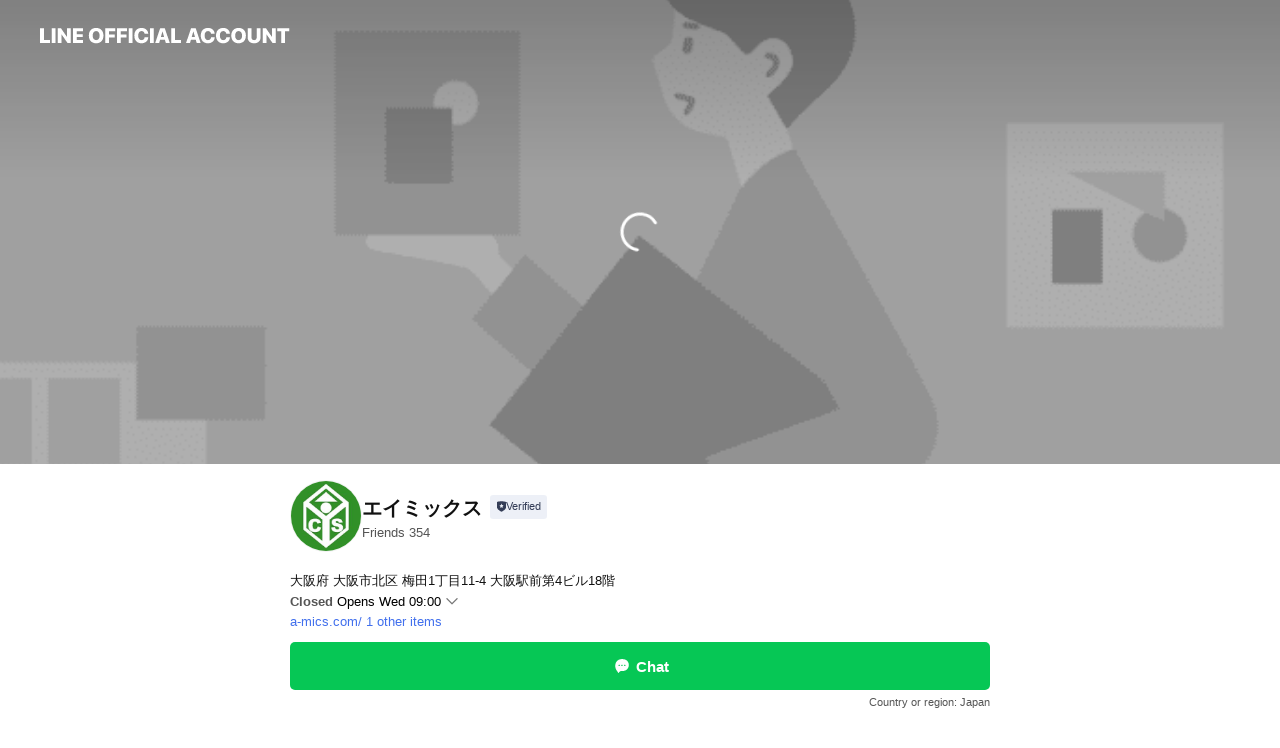

--- FILE ---
content_type: text/html; charset=utf-8
request_url: https://page.line.me/971qmyfk
body_size: 35773
content:
<!DOCTYPE html><html lang="en"><script id="oa-script-list" type="application/json">https://page.line-scdn.net/_next/static/chunks/pages/_app-c0b699a9d6347812.js,https://page.line-scdn.net/_next/static/chunks/pages/%5BsearchId%5D-b8e443852bbb5573.js</script><head><meta charSet="UTF-8"/><meta name="viewport" content="width=device-width,initial-scale=1,minimum-scale=1,maximum-scale=1,user-scalable=no,viewport-fit=cover"/><link rel="apple-touch-icon" sizes="180x180" href="https://page.line-scdn.net/favicons/apple-touch-icon.png"/><link rel="icon" type="image/png" sizes="32x32" href="https://page.line-scdn.net/favicons/favicon-32x32.png"/><link rel="icon" type="image/png" sizes="16x16" href="https://page.line-scdn.net/favicons/favicon-16x16.png&quot;"/><link rel="mask-icon" href="https://page.line-scdn.net/favicons/safari-pinned-tab.svg" color="#4ecd00"/><link rel="shortcut icon" href="https://page.line-scdn.net/favicons/favicon.ico"/><meta name="theme-color" content="#ffffff"/><meta property="og:image" content="https://page-share.line.me//%40971qmyfk/global/og_image.png?ts=1768969764822"/><meta name="twitter:card" content="summary_large_image"/><link rel="stylesheet" href="https://unpkg.com/swiper@6.8.1/swiper-bundle.min.css"/><title>エイミックス | LINE Official Account</title><meta property="og:title" content="エイミックス | LINE Official Account"/><meta name="twitter:title" content="エイミックス | LINE Official Account"/><link rel="canonical" href="https://page.line.me/971qmyfk"/><meta property="line:service_name" content="Official Account"/><meta property="line:sub_title_2" content="〒530-0001 大阪府 大阪市北区 梅田1丁目11-4 大阪駅前第4ビル18階"/><meta name="description" content="エイミックス&#x27;s LINE official account profile page. Add them as a friend for the latest news."/><link rel="preload" as="image" href="https://oa-profile-media.line-scdn.net/0hHY0coE2QF3YNGgPPTudoIVxFGQc-eE5yan0dbytbDS18cwp1SB8Abl4TSDl4QRtBVz0eb1pxSCdJVgx1VH0Rb3dpARYjaxZzWAMGbF1qAT18cFhcVyY/w720" media="(max-width: 360px)"/><link rel="preload" as="image" href="https://oa-profile-media.line-scdn.net/0hHY0coE2QF3YNGgPPTudoIVxFGQc-eE5yan0dbytbDS18cwp1SB8Abl4TSDl4QRtBVz0eb1pxSCdJVgx1VH0Rb3dpARYjaxZzWAMGbF1qAT18cFhcVyY/w960" media="(min-width: 360.1px)"/><meta name="next-head-count" content="20"/><link rel="preload" href="https://page.line-scdn.net/_next/static/css/5066c0effeea9cdd.css" as="style"/><link rel="stylesheet" href="https://page.line-scdn.net/_next/static/css/5066c0effeea9cdd.css" data-n-g=""/><link rel="preload" href="https://page.line-scdn.net/_next/static/css/32cf1b1e6f7e57c2.css" as="style"/><link rel="stylesheet" href="https://page.line-scdn.net/_next/static/css/32cf1b1e6f7e57c2.css" data-n-p=""/><noscript data-n-css=""></noscript><script defer="" nomodule="" src="https://page.line-scdn.net/_next/static/chunks/polyfills-c67a75d1b6f99dc8.js"></script><script src="https://page.line-scdn.net/_next/static/chunks/webpack-53e0f634be95aa19.js" defer=""></script><script src="https://page.line-scdn.net/_next/static/chunks/framework-5d5971fdfab04833.js" defer=""></script><script src="https://page.line-scdn.net/_next/static/chunks/main-34d3f9ccc87faeb3.js" defer=""></script><script src="https://page.line-scdn.net/_next/static/chunks/e893f787-81841bf25f7a5b4d.js" defer=""></script><script src="https://page.line-scdn.net/_next/static/chunks/fd0ff8c8-d43e8626c80b2f59.js" defer=""></script><script src="https://page.line-scdn.net/_next/static/chunks/518-b33b01654ebc3704.js" defer=""></script><script src="https://page.line-scdn.net/_next/static/chunks/421-6db75eee1ddcc32a.js" defer=""></script><script src="https://page.line-scdn.net/_next/static/chunks/35-fb8646fb484f619c.js" defer=""></script><script src="https://page.line-scdn.net/_next/static/chunks/840-7f91c406241fc0b6.js" defer=""></script><script src="https://page.line-scdn.net/_next/static/chunks/137-ae3cbf072ff48020.js" defer=""></script><script src="https://page.line-scdn.net/_next/static/chunks/124-86d261272c7b9cdd.js" defer=""></script><script src="https://page.line-scdn.net/_next/static/chunks/693-01dc988928332a88.js" defer=""></script><script src="https://page.line-scdn.net/_next/static/chunks/716-15a06450f7be7982.js" defer=""></script><script src="https://page.line-scdn.net/_next/static/chunks/155-8eb63f2603fef270.js" defer=""></script><script src="https://page.line-scdn.net/_next/static/bbauL09QAT8MhModpG-Ma/_buildManifest.js" defer=""></script><script src="https://page.line-scdn.net/_next/static/bbauL09QAT8MhModpG-Ma/_ssgManifest.js" defer=""></script></head><body class=""><div id="__next"><div class="wrap main" style="--profile-button-color:#06c755" data-background="true" data-theme="true" data-js-top="true"><header id="header" class="header header_web"><div class="header_wrap"><span class="header_logo"><svg xmlns="http://www.w3.org/2000/svg" fill="none" viewBox="0 0 250 17" class="header_logo_image" role="img" aria-label="LINE OFFICIAL ACCOUNT" title="LINE OFFICIAL ACCOUNT"><path fill="#000" d="M.118 16V1.204H3.88v11.771h6.121V16zm11.607 0V1.204h3.763V16zm6.009 0V1.204h3.189l5.916 8.541h.072V1.204h3.753V16h-3.158l-5.947-8.634h-.072V16zm15.176 0V1.204h10.14v3.025h-6.377V7.15h5.998v2.83h-5.998v2.994h6.378V16zm23.235.267c-4.491 0-7.3-2.943-7.3-7.66v-.02c0-4.707 2.83-7.65 7.3-7.65 4.502 0 7.311 2.943 7.311 7.65v.02c0 4.717-2.8 7.66-7.311 7.66m0-3.118c2.153 0 3.486-1.763 3.486-4.542v-.02c0-2.8-1.363-4.533-3.486-4.533-2.102 0-3.466 1.723-3.466 4.532v.02c0 2.81 1.354 4.543 3.466 4.543M65.291 16V1.204h10.07v3.025h-6.306v3.373h5.732v2.881h-5.732V16zm11.731 0V1.204h10.07v3.025h-6.307v3.373h5.732v2.881h-5.732V16zm11.73 0V1.204h3.764V16zm12.797.267c-4.44 0-7.198-2.84-7.198-7.67v-.01c0-4.83 2.779-7.65 7.198-7.65 3.866 0 6.542 2.481 6.676 5.793v.103h-3.62l-.021-.154c-.235-1.538-1.312-2.625-3.035-2.625-2.06 0-3.363 1.692-3.363 4.522v.01c0 2.861 1.313 4.563 3.374 4.563 1.63 0 2.789-1.015 3.045-2.666l.02-.112h3.62l-.01.112c-.133 3.312-2.84 5.784-6.686 5.784m8.47-.267V1.204h3.763V16zm5.189 0 4.983-14.796h4.604L129.778 16h-3.947l-.923-3.25h-4.83l-.923 3.25zm7.249-11.577-1.6 5.62h3.271l-1.599-5.62zM131.204 16V1.204h3.763v11.771h6.121V16zm14.868 0 4.983-14.796h4.604L160.643 16h-3.948l-.923-3.25h-4.83L150.02 16zm7.249-11.577-1.599 5.62h3.271l-1.6-5.62zm14.653 11.844c-4.44 0-7.198-2.84-7.198-7.67v-.01c0-4.83 2.779-7.65 7.198-7.65 3.866 0 6.542 2.481 6.675 5.793v.103h-3.619l-.021-.154c-.236-1.538-1.312-2.625-3.035-2.625-2.061 0-3.363 1.692-3.363 4.522v.01c0 2.861 1.312 4.563 3.373 4.563 1.631 0 2.789-1.015 3.046-2.666l.02-.112h3.62l-.01.112c-.134 3.312-2.841 5.784-6.686 5.784m15.258 0c-4.44 0-7.198-2.84-7.198-7.67v-.01c0-4.83 2.778-7.65 7.198-7.65 3.866 0 6.542 2.481 6.675 5.793v.103h-3.619l-.021-.154c-.236-1.538-1.312-2.625-3.035-2.625-2.061 0-3.363 1.692-3.363 4.522v.01c0 2.861 1.312 4.563 3.373 4.563 1.631 0 2.789-1.015 3.046-2.666l.02-.112h3.62l-.011.112c-.133 3.312-2.84 5.784-6.685 5.784m15.36 0c-4.491 0-7.3-2.943-7.3-7.66v-.02c0-4.707 2.83-7.65 7.3-7.65 4.502 0 7.311 2.943 7.311 7.65v.02c0 4.717-2.799 7.66-7.311 7.66m0-3.118c2.154 0 3.487-1.763 3.487-4.542v-.02c0-2.8-1.364-4.533-3.487-4.533-2.102 0-3.466 1.723-3.466 4.532v.02c0 2.81 1.354 4.543 3.466 4.543m15.514 3.118c-3.855 0-6.367-2.184-6.367-5.517V1.204h3.763v9.187c0 1.723.923 2.758 2.615 2.758 1.681 0 2.604-1.035 2.604-2.758V1.204h3.763v9.546c0 3.322-2.491 5.517-6.378 5.517M222.73 16V1.204h3.189l5.916 8.541h.072V1.204h3.753V16h-3.158l-5.947-8.634h-.072V16zm18.611 0V4.229h-4.081V1.204h11.915v3.025h-4.081V16z"></path></svg></span></div></header><div class="container"><div data-intersection-target="profileFace" class="_root_f63qr_2 _modeLiffApp_f63qr_155"><div class="_coverImage_f63qr_2"><div data-intersection-target="coverImage" class="_root_1e0fr_1 _black_1e0fr_61"><picture class="_coverPicture_1e0fr_10"><source media="(min-width: 1048px)" srcSet="[data-uri]"/><source media="(min-width: 712px)" srcSet="[data-uri]"/><img class="_coverImage_1e0fr_7" src="[data-uri]" alt="" width="380" height="189"/></picture><img class="_coverImageSpacer_1e0fr_7" src="[data-uri]" alt=""/><div class="_root_qs6hr_1" aria-label="loading"><svg viewBox="0 0 50 50" xmlns="http://www.w3.org/2000/svg" class="_spinner_qs6hr_10" width="50" style="margin-left:-25px;margin-top:-25px"><path d="m9.906 37.346a1.5 1.5 0 0 1 2.321-1.9 16.461 16.461 0 0 0 12.774 6.054c9.112 0 16.5-7.387 16.5-16.5s-7.388-16.5-16.501-16.5a1.5 1.5 0 0 1 0-3c10.77 0 19.5 8.73 19.5 19.5s-8.73 19.5-19.5 19.5a19.46 19.46 0 0 1 -15.095-7.154z" fill="#fff"></path></svg></div></div></div><div class="_account_f63qr_11"><div class="_accountHead_f63qr_16"><div class="_accountHeadIcon_f63qr_22"><a class="_accountHeadIconLink_f63qr_31" href="/971qmyfk/profile/img"><div class="_root_19dwp_1"><img class="_thumbnailImage_19dwp_8" src="https://profile.line-scdn.net/0hjf6OJVINNUkLNh5K7cBKHjdzOyR8GDMBcwN5KyZhbn5zDiYdNAR5fSdiO3whAHsbY1N8LHs2YnAi/preview" alt="Show profile photo" width="70" height="70"/></div></a></div><div class="_accountHeadContents_f63qr_34"><h1 class="_accountHeadTitle_f63qr_37"><span class="_accountHeadTitleText_f63qr_51">エイミックス</span><button type="button" class="_accountHeadBadge_f63qr_54" aria-label="Show account info"><span class="_root_4p75h_1 _typeCertified_4p75h_20"><span class="_icon_4p75h_17"><span role="img" aria-label="Verification status" class="la labs _iconImage_4p75h_17" style="width:11px;aspect-ratio:1;display:inline-grid;place-items:stretch"><svg xmlns="http://www.w3.org/2000/svg" data-laicon-version="10.2" viewBox="0 0 20 20" fill="currentColor"><g transform="translate(-2 -2)"><path d="M12 2.5c-3.7 0-6.7.7-7.8 1-.3.2-.5.5-.5.8v8.9c0 3.2 4.2 6.3 8 8.2.1 0 .2.1.3.1s.2 0 .3-.1c3.9-1.9 8-5 8-8.2V4.3c0-.3-.2-.6-.5-.7-1.1-.3-4.1-1.1-7.8-1.1zm0 4.2 1.2 2.7 2.7.3-1.9 2 .4 2.8-2.4-1.2-2.4 1.3.4-2.8-1.9-2 2.7-.3L12 6.7z"/></g></svg></span></span><span class="_label_4p75h_42">Verified</span></span></button></h1><div class="_accountHeadSubTexts_f63qr_58"><p class="_accountHeadSubText_f63qr_58">Friends<!-- --> <!-- -->354</p></div></div></div><div class="_accountInfo_f63qr_73"><p class="_accountInfoText_f63qr_85">大阪府 大阪市北区 梅田1丁目11-4 大阪駅前第4ビル18階</p><p><a class="_accountInfoWebsiteLink_f63qr_137" href="https://a-mics.com/"><span class="_accountInfoWebsiteUrl_f63qr_141">a-mics.com/</span><span class="_accountInfoWebsiteCount_f63qr_147">1 other items</span></a></p></div><div class="_actionButtons_f63qr_152"><div><div class="_root_1nhde_1"><button type="button" class="_button_1nhde_9"><span class="_icon_1nhde_31"><span role="img" class="la lar" style="width:14px;aspect-ratio:1;display:inline-grid;place-items:stretch"><svg xmlns="http://www.w3.org/2000/svg" data-laicon-version="15.0" viewBox="0 0 20 20" fill="currentColor"><g transform="translate(-2 -2)"><path d="M11.8722 10.2255a.9.9 0 1 0 0 1.8.9.9 0 0 0 0-1.8Zm-3.5386 0a.9.9 0 1 0 0 1.8.9.9 0 0 0 0-1.8Zm7.0767 0a.9.9 0 1 0 0 1.8.9.9 0 0 0 0-1.8Z"/><path d="M6.5966 6.374c-1.256 1.2676-1.988 3.1338-1.988 5.5207 0 2.8387 1.6621 5.3506 2.8876 6.8107.6247-.8619 1.6496-1.7438 3.2265-1.7444h.0015l2.2892-.0098h.0028c3.4682 0 6.2909-2.8223 6.2909-6.2904 0-1.9386-.7072-3.4895-1.9291-4.5632C16.1475 5.0163 14.3376 4.37 12.0582 4.37c-2.3602 0-4.2063.7369-5.4616 2.004Zm-.9235-.915C7.2185 3.8991 9.4223 3.07 12.0582 3.07c2.5189 0 4.6585.7159 6.1779 2.051 1.5279 1.3427 2.371 3.2622 2.371 5.5398 0 4.1857-3.4041 7.5896-7.5894 7.5904h-.0015l-2.2892.0098h-.0028c-1.33 0-2.114.9634-2.5516 1.8265l-.4192.8269-.6345-.676c-1.2252-1.3055-3.8103-4.4963-3.8103-8.3437 0-2.6555.8198-4.8767 2.3645-6.4358Z"/></g></svg></span></span><span class="_label_1nhde_14">Chat</span></button></div><div class="_root_1nhde_1"><button type="button" class="_button_1nhde_9"><span class="_icon_1nhde_31"><span role="img" class="la lar" style="width:14px;aspect-ratio:1;display:inline-grid;place-items:stretch"><svg xmlns="http://www.w3.org/2000/svg" data-laicon-version="15.0" viewBox="0 0 20 20" fill="currentColor"><g transform="translate(-2 -2)"><path d="m7.2948 4.362 2.555 2.888a.137.137 0 0 1-.005.188l-1.771 1.771a.723.723 0 0 0-.183.316.8889.8889 0 0 0-.031.215 1.42 1.42 0 0 0 .038.351c.052.23.16.51.333.836.348.654.995 1.551 2.143 2.699 1.148 1.148 2.045 1.795 2.7 2.144.325.173.605.28.835.332.113.025.233.042.351.038a.8881.8881 0 0 0 .215-.031.7244.7244 0 0 0 .316-.183l1.771-1.772a.1367.1367 0 0 1 .188-.005l2.889 2.556a.9241.9241 0 0 1 .04 1.346l-1.5 1.5c-.11.11-.4.28-.93.358-.516.076-1.21.058-2.06-.153-1.7-.422-4.002-1.608-6.67-4.276-2.667-2.667-3.853-4.97-4.275-6.668-.21-.851-.23-1.545-.153-2.06.079-.53.248-.821.358-.93l1.5-1.501a.9239.9239 0 0 1 1.346.04v.001Zm.973-.862a2.224 2.224 0 0 0-3.238-.099l-1.5 1.5c-.376.377-.623.97-.725 1.66-.104.707-.068 1.573.178 2.564.492 1.982 1.827 4.484 4.618 7.274 2.79 2.791 5.292 4.126 7.275 4.618.99.246 1.856.282 2.563.178.69-.102 1.283-.349 1.66-.725l1.5-1.5a2.2247 2.2247 0 0 0 .4408-2.5167 2.2252 2.2252 0 0 0-.5398-.7213l-2.889-2.557a1.4369 1.4369 0 0 0-1.968.06l-1.565 1.565a2.7941 2.7941 0 0 1-.393-.177c-.509-.27-1.305-.828-2.392-1.915-1.087-1.088-1.644-1.883-1.915-2.392a2.6894 2.6894 0 0 1-.177-.393l1.564-1.565c.537-.537.563-1.4.06-1.968L8.2678 3.5Z"/></g></svg></span></span><span class="_label_1nhde_14">Call</span></button></div><div class="_root_1nhde_1"><a role="button" href="https://line.me/R/home/public/main?id=971qmyfk&amp;utm_source=businessprofile&amp;utm_medium=action_btn" class="_button_1nhde_9"><span class="_icon_1nhde_31"><span role="img" class="la lar" style="width:14px;aspect-ratio:1;display:inline-grid;place-items:stretch"><svg xmlns="http://www.w3.org/2000/svg" data-laicon-version="15.0" viewBox="0 0 20 20" fill="currentColor"><g transform="translate(-2 -2)"><path d="M6.0001 4.5104a.35.35 0 0 0-.35.35v14.2792a.35.35 0 0 0 .35.35h12a.35.35 0 0 0 .35-.35V4.8604a.35.35 0 0 0-.35-.35h-12Zm-1.65.35c0-.9112.7387-1.65 1.65-1.65h12c.9113 0 1.65.7388 1.65 1.65v14.2792c0 .9113-.7387 1.65-1.65 1.65h-12c-.9113 0-1.65-.7387-1.65-1.65V4.8604Z"/><path d="M15.0534 12.65H8.9468v-1.3h6.1066v1.3Zm0-3.3413H8.9468v-1.3h6.1066v1.3Zm0 6.6827H8.9468v-1.3h6.1066v1.3Z"/></g></svg></span></span><span class="_label_1nhde_14">Posts</span></a></div></div></div></div></div><div class="content"><div class="ldsg-tab plugin_tab" data-flexible="flexible" style="--tab-indicator-position:0px;--tab-indicator-width:0px" id="tablist"><div class="tab-content"><div class="tab-content-inner"><div class="tab-list" role="tablist"><a aria-selected="true" role="tab" class="tab-list-item" tabindex="0"><span class="text">こんなお悩みありませんか？</span></a><a aria-selected="false" role="tab" class="tab-list-item"><span class="text">そのまま何もせずに放置していると…</span></a><a aria-selected="false" role="tab" class="tab-list-item"><span class="text">その悩みは全て任意売却で解決できます</span></a><a aria-selected="false" role="tab" class="tab-list-item"><span class="text">お困りの不動産ありませんか？</span></a><a aria-selected="false" role="tab" class="tab-list-item"><span class="text">AIでの無料チャット相談も！</span></a><a aria-selected="false" role="tab" class="tab-list-item"><span class="text">私達、専門家がご相談を伺います</span></a><a aria-selected="false" role="tab" class="tab-list-item"><span class="text">FAQ</span></a><a aria-selected="false" role="tab" class="tab-list-item"><span class="text">Social media</span></a><a aria-selected="false" role="tab" class="tab-list-item"><span class="text">Health &amp; safety</span></a><a aria-selected="false" role="tab" class="tab-list-item"><span class="text">Basic info</span></a><a aria-selected="false" role="tab" class="tab-list-item"><span class="text">You might like</span></a></div><div class="tab-indicator"></div></div></div></div><section class="section section_text" id="plugin-signboard-943466973720031" data-js-plugin="signboard"><h2 class="title_section" data-testid="plugin-header"><span class="title">こんなお悩みありませんか？</span></h2><div class="text_plugin"><div class="text_plugin_image"><picture class="picture"><img class="image" alt=""/></picture></div><div class="text_plugin_desc"><div class="text_area"><p class="text">普段使い慣れたLINEで、気軽な無料相談はいかがですか？お友だち登録をしていただくだけで、チャットによる無料相談をご利用いただけます。<br/><br/>電話するのも怖いし…という場合でも、手すきの時間に質問ができるLINEチャットで気軽にご相談ください。<br/><br/>■相談対応時間<br/>受付は年中無休の24時間<br/>9:00～23:00の相談受付時間に、受付順にて順次対応させていただきます。<br/><br/>できるだけ迅速に対応致しますが、混み合っている場合やご対応時間外（23時以降）の場合は、翌営業時間（朝9時）以降に随時返信させていただきます。<br/>また、システムの関係で、チャット中でも時間になりますと翌営業時間までチャットが休止致します。その場合は、翌営業時間以降に引き続きご対応しますので、ご容赦下さいませ。<br/>お急ぎの場合は電話でのご相談をお勧めしております。<br/>そちらも併せてご利用下さいませ。<br/><br/>■受付内容<br/>「住宅ローンの滞納を続けていて…届いた郵送物に怖いことが書いてあった」<br/>「コロナ禍の中失業してしまって、住宅ローンが払え無くなりそう」<br/>「住宅ローンが払えない状況だけど、家を手放したくない…方法はないか？」<br/>などなど、任意売却についてはもちろん、住宅ローンの返済問題に関するお悩みをお話下さい。<br/><br/>■注意事項<br/>気軽なチャットとはいえ、ご相談者様が思い悩まれている大切なお話です。しっかりとお伺いし、適切にお答えしたいと考えています。<br/><br/>あなたの状況がわかればわかるだけ、お答えしやすくなりますので、出来る限り詳細な状況をお聞かせ下さい。<br/>地域によって債権者への対応などは変わることもあります。最低限、ご相談いただく不動産の所在地は、最初にご記載くださいますようお願い致します。（都道府県だけで結構です）<br/><br/>※法律的なお話などお答え出来ない場合がございます。<br/>※ご相談内容によってはLINEでのチャットからお電話でのご相談に切り替えさせて頂く場合がございます。<br/>※お急ぎの場合もお電話でのご相談をおすすめ致します。<br/>※いたずら目的と判断される場合など対応をお断りすることもございます。</p></div></div></div></section><section class="section section_text" id="plugin-signboard-944744961272973" data-js-plugin="signboard"><h2 class="title_section" data-testid="plugin-header"><span class="title">そのまま何もせずに放置していると…</span></h2><div class="text_plugin"><div class="text_plugin_image"><picture class="picture"><img class="image" alt=""/></picture></div><div class="text_plugin_desc"><div class="text_area"><p class="text">約6カ月後には競売開始が決定され<br/>家を失います！<br/><br/>住宅ローンの滞納が続くと、最初の1~2ヶ月位までは郵便物や電話などでの督促（とくそく）があります。<br/>そしてそこからさらに6ヶ月滞納すると、「期限の利益の喪失」となり、債権が金融機関から保証会社に移行し競売の申立て～競売開始決定と進んでいきます。<br/>※住宅金融支援機構（旧住宅金融公庫）や一般銀行の場合は、早ければ３ヶ月で処理されるケースもあります！<br/><br/>【差押登記】<br/>あなたの自宅などが、いわゆる「差し押さえ」をされることになります。債権者は、不動産など財産を競売までに勝手に売却されないよう、あなたの家を差し押さえるのです。<br/>これは自宅に押しかけてきて…ということではなくても、登記簿謄本にこのように差し押さえられたことが明記され、債権者の同意なしでは売却することが出来なくなります。<br/><br/>【数々のことがまわりで起こります。】<br/>新聞やネットに掲載される！<br/>氏名や住所が公開される！<br/>ご近所に知られてしまう！<br/>借金（残債）が多く残る！<br/>引越し費用が必要！<br/>強制的に退去を迫られる！<br/>連帯保証人に迷惑がかかる！<br/>止めたくても止められない！</p></div></div></div></section><section class="section section_text" id="plugin-signboard-944760879537968" data-js-plugin="signboard"><h2 class="title_section" data-testid="plugin-header"><span class="title">その悩みは全て任意売却で解決できます</span></h2><div class="text_plugin"><div class="text_plugin_image"><picture class="picture"><img class="image" alt=""/></picture></div><div class="text_plugin_desc"><div class="text_area"><p class="text">もし競売の通知が来ている状態ですと、時間はありませんが急ぎ対策することで家を競売で失うことも避けられる可能性が高くなります。<br/><br/>それが、競売で売却される前に「任意売却」を行い、自らの意思で競売よりも有利な条件で自宅を売却する方法です。<br/>但し、この任意売却もいつまでも出来るというわけではありません。この方法をとれるのにも期限があり、それを超えると競売の回避は難しくなります。<br/><br/>【任意売却とは】<br/>住宅ローンが払えない方の解決方法です。<br/>任意売却とは、住宅ローンを返済できなくなった方たちが、競売や自己破産に至ることなく、借入している債権者（銀行などの金融機関）の合意を得て、自宅や所有不動産を自分の意思で売却し、その後の残債務も、返済可能な金額で分割での返済が可能となる解決方法です。<br/><br/>【任意売却+リースバックで住み続ける】<br/>条件が合えばですが、リースバック＋任意売却でそのまま住み続ける選択肢もあります。<br/><br/>リースバックという方法は御存知でしょうか？かんたんに言うと、お住いの自宅を投資家などに買ってもらい、投資家に賃貸のように家賃を払うことで、売却しながらも、住み慣れた自宅にそのまま住み続ける方法です。<br/>しかしこのリースバック、住宅ローンの返済が厳しくなった状態では、大手では断っているところも多かったりと、実際には難しい状態となります。<br/><br/>そこで、このリースバックを「任意売却」とセットで行う事で、住宅ローンの返済問題を解決し、今のご自宅に住み続けることが可能になってくるのです。<br/>但し、この方法は、任意売却自体がとても技術と経験が必要な方法でもあることもあり、任意売却に精通した専門業者に依頼することは必須と言えるでしょう。</p></div></div></div></section><section class="section section_text" id="plugin-signboard-1344865111351756" data-js-plugin="signboard"><h2 class="title_section" data-testid="plugin-header"><span class="title">お困りの不動産ありませんか？</span></h2><div class="text_plugin"><div class="text_plugin_image"><picture class="picture"><img class="image" alt=""/></picture></div><div class="text_plugin_desc"><div class="text_area"><p class="text">「空き家・訳あり物件買い取りします！」<br/><a target="_blank" rel="noopener noreferrer ugc nofollow" href="https://a-mics.com/akiya-kaitori/" class="link">https://a-mics.com/akiya-kaitori/</a><br/><br/>空き家、訳あり物件買取します！活用についても無料相談受付中！社会問題となった空き家問題。いわゆる「空家等対策特別措置法」が施行され、空き家の所有者にとってはとても厳しい物となっています。相続した実家が空き家になっている…などありませんか？弊社ではそんな訳あり物件の買い取りもしております！まずはお気軽にお問い合わせ下さい</p></div></div></div></section><section class="section section_text" id="plugin-signboard-1602977675196917" data-js-plugin="signboard"><h2 class="title_section" data-testid="plugin-header"><span class="title">AIでの無料チャット相談も！</span></h2><div class="text_plugin"><div class="text_plugin_image"><picture class="picture"><img class="image" alt=""/></picture></div><div class="text_plugin_desc"><div class="text_area"><p class="text">無人のチャットボットだから、怖くない<br/>いきなり専門家に相談するのはちょっと怖い…<br/>まだそんな困ってはいない…<br/>などの方には、ハードルが低い簡易な相談ツールをご用意しています。<br/><br/>もし、ここでもっと聞きたい！があれば、専門相談員がお答えする無料相談もご利用くださいね！有人の相談では匿名性の高い、LINE相談ももちろんおすすめです♫<br/><br/><a target="_blank" rel="noopener noreferrer ugc nofollow" href="https://a-mics.com/" class="link">https://a-mics.com/</a></p></div></div></div></section><section class="section section_collection" id="plugin-showcase-930433131939497" data-js-plugin="showcase"><a data-testid="link-with-next" class="link" href="/971qmyfk/showcase/930433131939497"><h2 class="title_section" data-testid="plugin-header"><span class="title">私達、専門家がご相談を伺います</span><span class="text_more">See more</span></h2></a><div class="collection_plugin"><div class="collection_plugin_item"><div class="collection_image"><picture class="picture"><img class="image" alt=""/></picture><span class="icon_outlink" data-testid="external-link-icon"><svg xmlns="http://www.w3.org/2000/svg" data-laicon-version="15" viewBox="0 0 20 20"><g fill="#fff"><path d="M9.465 9.707l7.83-7.83.92.92-7.831 7.829-.92-.92z"></path><path d="M17.458 2.622H12.92v-1.3h5.838v5.826h-1.3V2.622zM2.65 4.23a.185.185 0 01.01-.02.474.474 0 01.095-.117.557.557 0 01.142-.097.218.218 0 01.078-.023h7.955v-1.3H2.976c-.442 0-.836.22-1.102.464-.258.238-.523.621-.523 1.077v12.794c0 1.089.9 1.703 1.703 1.703h12.55c.962 0 1.749-.683 1.749-1.585V9.167h-1.3v7.96c0 .064-.08.284-.448.284H3.053a.435.435 0 01-.283-.11.371.371 0 01-.12-.293V4.23z"></path></g></svg></span></div><div class="collection_info"><strong class="collection_title">古家 充久（西日本担当）</strong><p class="collection_desc">これまでの経験を活かして、今の状況に適確なアドバイスを行い、皆様のお力になりたいと思います。</p><div class="collection_tag"><span class="tag_item">#<!-- -->furuie</span></div></div><a target="_blank" rel="noopener noreferrer ugc nofollow" href="https://a-mics.com/company/members/#s-1" class="collection_link" data-testid="external-link"></a></div><div class="collection_plugin_item"><div class="collection_image"><picture class="picture"><img class="image" alt=""/></picture><span class="icon_outlink" data-testid="external-link-icon"><svg xmlns="http://www.w3.org/2000/svg" data-laicon-version="15" viewBox="0 0 20 20"><g fill="#fff"><path d="M9.465 9.707l7.83-7.83.92.92-7.831 7.829-.92-.92z"></path><path d="M17.458 2.622H12.92v-1.3h5.838v5.826h-1.3V2.622zM2.65 4.23a.185.185 0 01.01-.02.474.474 0 01.095-.117.557.557 0 01.142-.097.218.218 0 01.078-.023h7.955v-1.3H2.976c-.442 0-.836.22-1.102.464-.258.238-.523.621-.523 1.077v12.794c0 1.089.9 1.703 1.703 1.703h12.55c.962 0 1.749-.683 1.749-1.585V9.167h-1.3v7.96c0 .064-.08.284-.448.284H3.053a.435.435 0 01-.283-.11.371.371 0 01-.12-.293V4.23z"></path></g></svg></span></div><div class="collection_info"><strong class="collection_title">北口 真義（西日本担当）</strong><p class="collection_desc">「担当がエイミックスの北口さんで良かった」と言って頂ける様に、毎日1日1日全力で仕事に取り組んでいます。</p><div class="collection_tag"><span class="tag_item">#<!-- -->kitaguchi</span></div></div><a target="_blank" rel="noopener noreferrer ugc nofollow" href="https://a-mics.com/company/members/#s-13" class="collection_link" data-testid="external-link"></a></div><div class="collection_plugin_item"><div class="collection_image"><picture class="picture"><img class="image" alt=""/></picture><span class="icon_outlink" data-testid="external-link-icon"><svg xmlns="http://www.w3.org/2000/svg" data-laicon-version="15" viewBox="0 0 20 20"><g fill="#fff"><path d="M9.465 9.707l7.83-7.83.92.92-7.831 7.829-.92-.92z"></path><path d="M17.458 2.622H12.92v-1.3h5.838v5.826h-1.3V2.622zM2.65 4.23a.185.185 0 01.01-.02.474.474 0 01.095-.117.557.557 0 01.142-.097.218.218 0 01.078-.023h7.955v-1.3H2.976c-.442 0-.836.22-1.102.464-.258.238-.523.621-.523 1.077v12.794c0 1.089.9 1.703 1.703 1.703h12.55c.962 0 1.749-.683 1.749-1.585V9.167h-1.3v7.96c0 .064-.08.284-.448.284H3.053a.435.435 0 01-.283-.11.371.371 0 01-.12-.293V4.23z"></path></g></svg></span></div><div class="collection_info"><strong class="collection_title">細貝 和弘（東日本担当）</strong><p class="collection_desc">遠慮しないでお気軽にご相談ください。必ずお力になれると自負しています。</p><div class="collection_tag"><span class="tag_item">#<!-- -->hosogai</span></div></div><a target="_blank" rel="noopener noreferrer ugc nofollow" href="https://a-mics.com/company/members/#s-1-2" class="collection_link" data-testid="external-link"></a></div></div></section><section class="section section_faq" id="plugin-faq-931118259850875" data-js-plugin="faq"><a data-testid="link-with-next" class="link" href="/971qmyfk/faq/931118259850875"><h2 class="title_section" data-testid="plugin-header"><span class="title">FAQ</span><span class="text_more">See more</span></h2></a><div class="faq_plugin"><ul class="faq_plugin_list"><li class="faq_plugin_item"><button type="button" class="button_toggle" aria-label="View" aria-expanded="true"><strong class="question_area"><abbr title="Question" class="icon">Q</abbr><span class="text" aria-label="Question displayed here.">どんな相談が出来ますか？</span></strong><i class="icon_arrow"></i></button><div class="answer_area"><p class="answer_inner"><abbr title="Answer" class="icon">A</abbr><span class="text" aria-label="Answer displayed here.">住宅ローンの滞納など、返済に関するお悩みなどのご相談にお答えしています。<br/>例えば、収入の減少などで返済が出来ず、銀行にももう相談できない、裁判所から封筒が来て、もうどうしたら良いかわからない…などはもちろん、離婚でのご自宅などのお持ちの不動産の売却に関する相談などもお答えしています。但し、法律に関することは、弁護士以外が回答することは禁じられているため、お答えできません。</span></p></div></li><li class="faq_plugin_item"><button type="button" class="button_toggle" aria-label="View" aria-expanded="false"><strong class="question_area"><abbr title="Question" class="icon">Q</abbr><span class="text" aria-label="Question displayed here.">何時まで相談できますか？お休みはありますか？</span></strong><i class="icon_arrow"></i></button><div class="answer_area"><p class="answer_inner"><abbr title="Answer" class="icon">A</abbr><span class="text" aria-label="Answer displayed here.">受付は年中無休の24時間。ご返答は9:00～23:00の営業時間内で受付順にて順次対応させていただきます。<br/>できるだけ迅速に対応致しますが、混み合っている場合やご対応時間外（23時以降）の場合は、翌営業時間（朝9時）以降に随時返信させていただきます。<br/><br/>システム上、チャット中でも時間になりますとチャットが休止致します。その場合は、翌営業時間以降に引き続きご対応します。</span></p></div></li><li class="faq_plugin_item"><button type="button" class="button_toggle" aria-label="View" aria-expanded="false"><strong class="question_area"><abbr title="Question" class="icon">Q</abbr><span class="text" aria-label="Question displayed here.">エイミックスってどんな会社？</span></strong><i class="icon_arrow"></i></button><div class="answer_area"><p class="answer_inner"><abbr title="Answer" class="icon">A</abbr><span class="text" aria-label="Answer displayed here.">エイミックスは、任意売却専門の不動産会社です。任意売却に特化した活動を20年行い、おかげさまで相談件数も6,000件を超え、多くの問題を抱える方々のお悩みを解決してまいりました。<br/>また創業以来、責任を持った問題解決にあたる為、専門知識を持った自社社員の任意売却相談員でご対応しています。対応は日本全国。各地に支店、相談室を設け、幅広い地域の皆様のお悩みにご対応出来る体制でご相談をお受けしています。</span></p></div></li></ul></div></section><section class="section section_sns" id="plugin-social-media-931113042136681" data-js-plugin="socialMedia"><h2 class="title_section" data-testid="plugin-header"><span class="title">Social media</span></h2><div class="sns_plugin"><p class="text">Follow us on social media</p><div class="sns_area"><a target="_blank" rel="noopener noreferrer ugc nofollow" href="https://twitter.com/amics_ninbai" class="link link_x" data-testid="twitter"><span class="icon"><svg width="20" height="20" viewBox="0 0 20 20" fill="none" xmlns="http://www.w3.org/2000/svg"><g clip-path="url(#clip0_8430_55724)"><path d="M11.19 9.04l4.653-5.29H14.74L10.7 8.343 7.471 3.75H3.75l4.88 6.946-4.88 5.548h1.103l4.267-4.851 3.408 4.85h3.722L11.189 9.04zm-1.511 1.717l-.495-.691L5.25 4.562h1.694l3.175 4.442.494.691 4.127 5.774h-1.693l-3.368-4.711z" fill="#fff"></path></g><defs><clipPath id="clip0_8430_55724"><path fill="#fff" transform="translate(3.75 3.75)" d="M0 0h12.5v12.5H0z"></path></clipPath></defs></svg></span></a><a target="_blank" rel="noopener noreferrer ugc nofollow" href="https://www.facebook.com/ninibaikyaku.sos/" class="link link_facebook" data-testid="facebook"><span class="icon"><svg xmlns="http://www.w3.org/2000/svg" data-laicon-version="5.9" viewBox="0 0 24 24"><path d="M21 12c0-4.95-4.05-9-9-9s-9 4.05-9 9c0 4.5 3.263 8.212 7.537 8.887v-6.3h-2.25V12h2.25V9.975c0-2.25 1.35-3.487 3.375-3.487 1.013 0 2.025.224 2.025.224v2.25h-1.124c-1.126 0-1.463.675-1.463 1.35V12h2.475l-.45 2.588h-2.137V21A9.08 9.08 0 0021 12z" fill="#fff"></path></svg></span></a></div></div></section><section class="section" id="plugin-health-safety-944838460640255" data-js-plugin="healthSafety"><h2 class="title_section" data-testid="plugin-header"><span class="title">Health &amp; safety</span></h2><div class="attributes_plugin"><div class="banner_area"><p class="inner"><strong class="title">In-store safety policies</strong><span class="text">Info provided by the business</span><span class="image image_banner_health"></span></p></div><ul class="check_list"><li class="check_item">Sanitized surfaces</li><li class="check_item">Regular ventilation</li><li class="check_item">Sanitized seats</li><li class="check_item">Hand sanitizer dispensers</li><li class="check_item" style="display:none">Staff must wear face masks</li><li class="check_item" style="display:none">Staff must regularly use sanitizer, wash hands, and gargle mouthwash</li></ul><button type="button" class="button_more">Show all</button></div></section><section class="section section_info" id="plugin-information-169456648131350" data-js-plugin="information"><h2 class="title_section" data-testid="plugin-header"><span class="title">Basic info</span></h2><div class="basic_info_item info_intro"><i class="icon"><svg width="19" height="19" viewBox="0 0 19 19" fill="none" xmlns="http://www.w3.org/2000/svg"><path fill-rule="evenodd" clip-rule="evenodd" d="M14.25 2.542h-9.5c-.721 0-1.306.584-1.306 1.306v11.304c0 .722.585 1.306 1.306 1.306h9.5c.722 0 1.306-.584 1.306-1.306V3.848c0-.722-.584-1.306-1.306-1.306zM4.75 3.57h9.5c.153 0 .277.124.277.277v11.304a.277.277 0 01-.277.277h-9.5a.277.277 0 01-.277-.277V3.848c0-.153.124-.277.277-.277zm7.167 6.444v-1.03H7.083v1.03h4.834zm0-3.675v1.03H7.083V6.34h4.834zm0 6.32v-1.03H7.083v1.03h4.834z" fill="#000"></path></svg></i>任意売却専門の不動産会社エイミックスの無料相談窓口です。</div><div class="basic_info_item info_time"><i class="icon"><svg width="19" height="19" viewBox="0 0 19 19" fill="none" xmlns="http://www.w3.org/2000/svg"><path fill-rule="evenodd" clip-rule="evenodd" d="M9.5 2.177a7.323 7.323 0 100 14.646 7.323 7.323 0 000-14.646zm0 1.03a6.294 6.294 0 110 12.587 6.294 6.294 0 010-12.588zm.514 5.996v-3.73H8.985v4.324l2.79 1.612.515-.892-2.276-1.314z" fill="#000"></path></svg></i><div class="title"><span class="title_s">Wed</span><span class="con_s">09:00 - 23:00</span></div><p class="memo">ご相談は年中無休（土日祝も受け付けてます！）</p><ul class="lst_week"><li><span class="title_s">Sun</span><span class="con_s">09:00 - 23:00</span></li><li><span class="title_s">Mon</span><span class="con_s">09:00 - 23:00</span></li><li><span class="title_s">Tue</span><span class="con_s">09:00 - 23:00</span></li><li><span class="title_s">Wed</span><span class="con_s">09:00 - 23:00</span></li><li><span class="title_s">Thu</span><span class="con_s">09:00 - 23:00</span></li><li><span class="title_s">Fri</span><span class="con_s">09:00 - 23:00</span></li><li><span class="title_s">Sat</span><span class="con_s">09:00 - 23:00</span></li></ul></div><div class="basic_info_item info_tel is_selectable"><i class="icon"><svg width="19" height="19" viewBox="0 0 19 19" fill="none" xmlns="http://www.w3.org/2000/svg"><path fill-rule="evenodd" clip-rule="evenodd" d="M2.816 3.858L4.004 2.67a1.76 1.76 0 012.564.079l2.024 2.286a1.14 1.14 0 01-.048 1.559L7.306 7.832l.014.04c.02.052.045.11.075.173l.051.1c.266.499.762 1.137 1.517 1.892.754.755 1.393 1.25 1.893 1.516.103.055.194.097.271.126l.04.014 1.239-1.238a1.138 1.138 0 011.465-.121l.093.074 2.287 2.024a1.76 1.76 0 01.078 2.563l-1.188 1.188c-1.477 1.478-5.367.513-9.102-3.222-3.735-3.735-4.7-7.625-3.223-9.103zm5.005 1.86L5.797 3.43a.731.731 0 00-1.065-.033L3.544 4.586c-.31.31-.445 1.226-.162 2.367.393 1.582 1.49 3.386 3.385 5.28 1.894 1.894 3.697 2.992 5.28 3.384 1.14.284 2.057.148 2.367-.162l1.187-1.187a.731.731 0 00-.032-1.065l-2.287-2.024a.109.109 0 00-.148.004l-1.403 1.402c-.517.518-1.887-.21-3.496-1.82l-.158-.16c-1.499-1.54-2.164-2.837-1.663-3.337l1.402-1.402a.108.108 0 00.005-.149z" fill="#000"></path></svg></i><a class="link" href="#"><span>0120-889-281</span></a></div><div class="basic_info_item info_url is_selectable"><i class="icon"><svg width="19" height="19" viewBox="0 0 19 19" fill="none" xmlns="http://www.w3.org/2000/svg"><path fill-rule="evenodd" clip-rule="evenodd" d="M9.5 2.18a7.32 7.32 0 100 14.64 7.32 7.32 0 000-14.64zM3.452 7.766A6.294 6.294 0 003.21 9.5c0 .602.084 1.184.242 1.736H6.32A17.222 17.222 0 016.234 9.5c0-.597.03-1.178.086-1.735H3.452zm.396-1.029H6.46c.224-1.303.607-2.422 1.11-3.225a6.309 6.309 0 00-3.722 3.225zm3.51 1.03a15.745 15.745 0 000 3.47h4.284a15.749 15.749 0 000-3.47H7.358zm4.131-1.03H7.511C7.903 4.64 8.707 3.21 9.5 3.21c.793 0 1.597 1.43 1.99 3.526zm1.19 1.03a17.21 17.21 0 010 3.47h2.869A6.292 6.292 0 0015.79 9.5c0-.602-.084-1.184-.242-1.735H12.68zm2.473-1.03H12.54c-.224-1.303-.607-2.422-1.11-3.225a6.308 6.308 0 013.722 3.225zM7.57 15.489a6.309 6.309 0 01-3.722-3.224H6.46c.224 1.303.607 2.421 1.11 3.224zm1.929.301c-.793 0-1.596-1.43-1.99-3.525h3.98c-.394 2.095-1.197 3.525-1.99 3.525zm1.93-.301c.503-.803.886-1.921 1.11-3.224h2.612a6.309 6.309 0 01-3.723 3.224z" fill="#000"></path></svg></i><a class="account_info_website_link" href="https://a-mics.com/"><span class="account_info_website_url">a-mics.com/</span><span class="account_info_website_count">1 other items</span></a></div><div class="basic_info_item place_map" data-js-access="true"><div class="map_area"><a target="_blank" rel="noopener" href="https://www.google.com/maps/search/?api=1&amp;query=34.6998973%2C135.4988268"><img src="https://maps.googleapis.com/maps/api/staticmap?key=AIzaSyCmbTfxB3uMZpzVX9NYKqByC1RRi2jIjf0&amp;channel=Line_Account&amp;scale=2&amp;size=400x200&amp;center=34.69999730000001%2C135.4988268&amp;markers=scale%3A2%7Cicon%3Ahttps%3A%2F%2Fpage.line-scdn.net%2F_%2Fimages%2FmapPin.v1.png%7C34.6998973%2C135.4988268&amp;language=en&amp;region=&amp;signature=Q87Wk-XQaKh_gXRZEaGerxEPBNs%3D" alt=""/></a></div><div class="map_text"><i class="icon"><svg width="19" height="19" viewBox="0 0 19 19" fill="none" xmlns="http://www.w3.org/2000/svg"><path fill-rule="evenodd" clip-rule="evenodd" d="M9.731 1.864l-.23-.004a6.308 6.308 0 00-4.853 2.266c-2.155 2.565-1.9 6.433.515 8.857a210.37 210.37 0 013.774 3.911.772.772 0 001.13 0l.942-.996a182.663 182.663 0 012.829-2.916c2.413-2.422 2.67-6.29.515-8.855a6.308 6.308 0 00-4.622-2.263zm-.23 1.026a5.28 5.28 0 014.064 1.9c1.805 2.147 1.588 5.413-.456 7.466l-.452.456a209.82 209.82 0 00-2.87 2.98l-.285.3-1.247-1.31a176.87 176.87 0 00-2.363-2.425c-2.045-2.053-2.261-5.32-.456-7.468a5.28 5.28 0 014.064-1.9zm0 3.289a2.004 2.004 0 100 4.008 2.004 2.004 0 000-4.008zm0 1.029a.975.975 0 110 1.95.975.975 0 010-1.95z" fill="#000"></path></svg></i><div class="map_title_area"><strong class="map_title">〒530-0001 大阪府 大阪市北区 梅田1丁目11-4 大阪駅前第4ビル18階</strong><button type="button" class="button_copy" aria-label="Copy"><i class="icon_copy"><svg width="16" height="16" xmlns="http://www.w3.org/2000/svg" data-laicon-version="15" viewBox="0 0 24 24"><path d="M3.2 3.05a.65.65 0 01.65-.65h12.99a.65.65 0 01.65.65V6.5h-1.3V3.7H4.5v13.28H7v1.3H3.85a.65.65 0 01-.65-.65V3.05z"></path><path d="M6.52 6.36a.65.65 0 01.65-.65h12.98a.65.65 0 01.65.65V17.5l-4.1 4.1H7.17a.65.65 0 01-.65-.65V6.36zm1.3.65V20.3h8.34l3.34-3.34V7.01H7.82z"></path><path d="M14.13 10.19H9.6v-1.3h4.53v1.3zm0 2.2H9.6v-1.3h4.53v1.3zm1.27 3.81h5.4v1.3h-4.1v4.1h-1.3v-5.4z"></path></svg></i></button></div><div class="map_address">大阪メトロ御堂筋線「梅田」南改札口より徒歩約5分, 大阪メトロ谷町線「東梅田駅」南改札口より徒歩約1分, 地下鉄四ツ橋線「西梅田駅」南7-Aより徒歩約5分, JR各線「大阪駅」より徒歩約8分, JR東西線「北新地駅」より徒歩約4分</div></div></div><div class="basic_info_item info_health"><i class="icon"><svg width="18" height="19" viewBox="0 0 18 19" fill="none" xmlns="http://www.w3.org/2000/svg"><path fill-rule="evenodd" clip-rule="evenodd" d="M3.106 2.877c1.43-.44 3.591-.791 5.894-.791 2.263 0 4.28.32 5.86.754a.51.51 0 01.365.497l.02 7.01c0 2.26-2.502 4.673-6.013 6.51l-.096.037-.015.004-.121.016a.62.62 0 01-.162-.028l-.07-.03c-3.51-1.836-6.013-4.25-6.013-6.509V3.371c0-.229.143-.43.351-.494zm10.925.81a21.773 21.773 0 00-4.626-.568L9 3.115c-1.974 0-3.839.269-5.173.622l-.097.027v6.583c0 1.677 2.16 3.804 5.207 5.448l.062.033.29-.159c2.857-1.589 4.87-3.58 4.977-5.187l.004-.133-.02-6.608-.22-.055z" fill="#000"></path><path d="M6.632 8.5h4.736M9 6v5" stroke="#000" stroke-width="1.2"></path></svg></i>In-store health &amp; safety measures</div></section><section class="section section_recommend" id="plugin-recommendation-RecommendationPlugin" data-js-plugin="recommendation"><a target="_self" rel="noopener" href="https://liff.line.me/1654867680-wGKa63aV/?utm_source=oaprofile&amp;utm_medium=recommend" class="link"><h2 class="title_section" data-testid="plugin-header"><span class="title">You might like</span><span class="text_more">See more</span></h2></a><section class="RecommendationPlugin_subSection__nWfpQ"><h3 class="RecommendationPlugin_subTitle__EGDML">Accounts others are viewing</h3><div class="swiper-container"><div class="swiper-wrapper"><div class="swiper-slide"><div class="recommend_list"><div class="recommend_item" id="recommend-item-1"><a target="_self" rel="noopener" href="https://page.line.me/840wobul?openerPlatform=liff&amp;openerKey=profileRecommend" class="link"><div class="thumb"><img src="https://profile.line-scdn.net/0h6ycjc9ljaVZeE0PjDhAWAWJWZzspPW8eJnwgNS9EZ2NyK3pUZnZ1NX0TYmUhIS5XZHF2ZC9GYjF6/preview" class="image" alt=""/></div><div class="info"><strong class="info_name"><i class="icon_certified"></i>仕事めぐみ.com</strong><div class="info_detail"><span class="friend">15,283 friends</span></div></div></a></div><div class="recommend_item" id="recommend-item-2"><a target="_self" rel="noopener" href="https://page.line.me/746saxun?openerPlatform=liff&amp;openerKey=profileRecommend" class="link"><div class="thumb"><img src="https://profile.line-scdn.net/0hsOKe1OY5LGB2HD84V85TN0pZIg0BMiooDig3AwRJcFYOKW9lSXxiVlEZcgIMKDs2TXIzVQQfIFZe/preview" class="image" alt=""/></div><div class="info"><strong class="info_name"><i class="icon_certified"></i>ソクワーク/生活サポートありのお仕事紹介</strong><div class="info_detail"><span class="friend">49,452 friends</span></div></div></a></div><div class="recommend_item" id="recommend-item-3"><a target="_self" rel="noopener" href="https://page.line.me/186msytw?openerPlatform=liff&amp;openerKey=profileRecommend" class="link"><div class="thumb"><img src="https://profile.line-scdn.net/0h2Jcmyjq0bWVeFEQqsbESMmJRYwgpOmstJiciUS9BYVFzJis0NScgA3kVNAV3LX43ZiIrV3tAMwcn/preview" class="image" alt=""/></div><div class="info"><strong class="info_name"><i class="icon_certified"></i>介護求人セレクト</strong><div class="info_detail"><span class="friend">6,125 friends</span></div></div></a></div></div></div><div class="swiper-slide"><div class="recommend_list"><div class="recommend_item" id="recommend-item-4"><a target="_self" rel="noopener" href="https://page.line.me/791vupaf?openerPlatform=liff&amp;openerKey=profileRecommend" class="link"><div class="thumb"><img src="https://profile.line-scdn.net/0hCb3z1d5gHE0OAwjNijtjGjJGEiB5LRoFdjVbKy5RSnxzNl9LYWZVKXwFFipwO1saNGdWLiJTFS8h/preview" class="image" alt=""/></div><div class="info"><strong class="info_name"><i class="icon_certified"></i>障害者の就職.転職なら「i.ナビ」</strong><div class="info_detail"><span class="friend">1,744 friends</span></div><div class="common_label"><strong class="label"><i class="icon"><svg width="12" height="12" viewBox="0 0 12 12" fill="none" xmlns="http://www.w3.org/2000/svg"><path fill-rule="evenodd" clip-rule="evenodd" d="M1.675 2.925v6.033h.926l.923-.923.923.923h5.878V2.925H4.447l-.923.923-.923-.923h-.926zm-.85-.154c0-.384.312-.696.696-.696h1.432l.571.571.572-.571h6.383c.385 0 .696.312.696.696v6.341a.696.696 0 01-.696.696H4.096l-.572-.571-.571.571H1.52a.696.696 0 01-.696-.696V2.771z" fill="#777"></path><path fill-rule="evenodd" clip-rule="evenodd" d="M3.025 4.909v-.65h1v.65h-1zm0 1.357v-.65h1v.65h-1zm0 1.358v-.65h1v.65h-1z" fill="#777"></path></svg></i><span class="text">Coupons</span></strong></div></div></a></div><div class="recommend_item" id="recommend-item-5"><a target="_self" rel="noopener" href="https://page.line.me/654xbbve?openerPlatform=liff&amp;openerKey=profileRecommend" class="link"><div class="thumb"><img src="https://profile.line-scdn.net/0hVnaUB4P1CUFcLBfl0SB2FmBpBywrAg8JJEgVJ31-UyUkHkYXYElOcix7UyR5GBxEYBhEIH8lA3Zw/preview" class="image" alt=""/></div><div class="info"><strong class="info_name"><i class="icon_certified"></i>セルフ退職サポート</strong><div class="info_detail"><span class="friend">4,535 friends</span></div></div></a></div><div class="recommend_item" id="recommend-item-6"><a target="_self" rel="noopener" href="https://page.line.me/070gndpm?openerPlatform=liff&amp;openerKey=profileRecommend" class="link"><div class="thumb"><img src="https://profile.line-scdn.net/0hp916Z2siLxYMTzra6N9QQTAKIXt7YSledC0wdygbJCIoLz9AMXs0IHkfcSRxfG0TM3o1c3kaJSJ2/preview" class="image" alt=""/></div><div class="info"><strong class="info_name"><i class="icon_certified"></i>カーコネクションズ</strong><div class="info_detail"><span class="friend">1,514 friends</span></div></div></a></div></div></div><div class="swiper-slide"><div class="recommend_list"><div class="recommend_item" id="recommend-item-7"><a target="_self" rel="noopener" href="https://page.line.me/432pwqxp?openerPlatform=liff&amp;openerKey=profileRecommend" class="link"><div class="thumb"><img src="https://profile.line-scdn.net/0hbrUHMUKkPV1oMSxXkTlCClR0MzAfHzsVEF4nOkViYWVACXJbVFUmax1mNmkQVH8IBlMmPhhkZTpE/preview" class="image" alt=""/></div><div class="info"><strong class="info_name"><i class="icon_certified"></i>ドライブトライブ東海支店</strong><div class="info_detail"><span class="friend">400 friends</span></div></div></a></div><div class="recommend_item" id="recommend-item-8"><a target="_self" rel="noopener" href="https://page.line.me/654czcjj?openerPlatform=liff&amp;openerKey=profileRecommend" class="link"><div class="thumb"><img src="https://profile.line-scdn.net/0hXQ3V1s0OB34OLxVk5C14KTJqCRN5AQE2dhxPHHt_CUcgTUh9Ox1LHyt_C0cmF0UvMh5OHSt_XR1x/preview" class="image" alt=""/></div><div class="info"><strong class="info_name"><i class="icon_certified"></i>自社ローン専門中古車販売カーマッチ</strong><div class="info_detail"><span class="friend">2,216 friends</span></div></div></a></div><div class="recommend_item" id="recommend-item-9"><a target="_self" rel="noopener" href="https://page.line.me/201qcusv?openerPlatform=liff&amp;openerKey=profileRecommend" class="link"><div class="thumb"><img src="https://profile.line-scdn.net/0hs8iDznbVLBdUPTMVzYVTQGh4InojEypfLFsxcSVocXNxCTwSYQgwI3JodXR6DWMROlxgInU8cCJ5/preview" class="image" alt=""/></div><div class="info"><strong class="info_name"><i class="icon_certified"></i>UDGARAGE 姫路店</strong><div class="info_detail"><span class="friend">4,720 friends</span></div></div></a></div></div></div><div class="swiper-slide"><div class="recommend_list"><div class="recommend_item" id="recommend-item-10"><a target="_self" rel="noopener" href="https://page.line.me/302dydlm?openerPlatform=liff&amp;openerKey=profileRecommend" class="link"><div class="thumb"><img src="https://profile.line-scdn.net/0hbD5q82UePWsICCp30t9CPDRNMwZ_JjsjcGlxBXoPZ1Mtb3w7Mz51C30BZ1ItbHhuNT4gCS4AZF53/preview" class="image" alt=""/></div><div class="info"><strong class="info_name"><i class="icon_certified"></i>フルキャスト中部</strong><div class="info_detail"><span class="friend">3,676 friends</span></div></div></a></div><div class="recommend_item" id="recommend-item-11"><a target="_self" rel="noopener" href="https://page.line.me/661jpujz?openerPlatform=liff&amp;openerKey=profileRecommend" class="link"><div class="thumb"><img src="https://profile.line-scdn.net/0hp43NaR1pLxsONwb6tB9QTDJyIXZ5GSlTdlJgfSowdC13D28dZgZpdC8-dHkmATpFNVJpei5ncS4g/preview" class="image" alt=""/></div><div class="info"><strong class="info_name"><i class="icon_certified"></i>アルク介護</strong><div class="info_detail"><span class="friend">559 friends</span></div></div></a></div><div class="recommend_item" id="recommend-item-12"><a target="_self" rel="noopener" href="https://page.line.me/437uvnsv?openerPlatform=liff&amp;openerKey=profileRecommend" class="link"><div class="thumb"><img src="https://profile.line-scdn.net/0hUISF3sB7CmZuPx05Rut1MVJ6BAsZEQwuFl0QAks8U19AXERkAVoRVEo7UgMUBx1iW1pBBx83VlZD/preview" class="image" alt=""/></div><div class="info"><strong class="info_name"><i class="icon_certified"></i>タクシーハローワーク【TSJ】</strong><div class="info_detail"><span class="friend">612 friends</span></div></div></a></div></div></div><div class="swiper-slide"><div class="recommend_list"><div class="recommend_item" id="recommend-item-13"><a target="_self" rel="noopener" href="https://page.line.me/775tvtew?openerPlatform=liff&amp;openerKey=profileRecommend" class="link"><div class="thumb"><img src="https://profile.line-scdn.net/0hTCibLj5OC2xUGxzY48V0O2heBQEjNQ0kLC8WCCZPBVh9L084YSpCXiZPXAt7eUtvbn5HWnUdBg99/preview" class="image" alt=""/></div><div class="info"><strong class="info_name"><i class="icon_certified"></i>Gaijob School</strong><div class="info_detail"><span class="friend">2,385 friends</span></div></div></a></div><div class="recommend_item" id="recommend-item-14"><a target="_self" rel="noopener" href="https://page.line.me/406tdmek?openerPlatform=liff&amp;openerKey=profileRecommend" class="link"><div class="thumb"><img src="https://profile.line-scdn.net/0hLPRluGKcE39vFQJ6ET1sKFNQHRIYOxU3FyAPHRkUSkdCJgchUnpbSxpHSU1FJVZ9W3VdSkITGhgV/preview" class="image" alt=""/></div><div class="info"><strong class="info_name"><i class="icon_certified"></i>トラストグロース中部支社</strong><div class="info_detail"><span class="friend">439 friends</span></div></div></a></div><div class="recommend_item" id="recommend-item-15"><a target="_self" rel="noopener" href="https://page.line.me/615imsgu?openerPlatform=liff&amp;openerKey=profileRecommend" class="link"><div class="thumb"><img src="https://profile.line-scdn.net/0hiouO1WQGNkBINiRaL1BJF3RzOC0_GDAIMFJ8cm0xaiJgD3Uec1csIzplYXVhAXlFfAdwJ25hYXNs/preview" class="image" alt=""/></div><div class="info"><strong class="info_name"><i class="icon_certified"></i>job search株式会社</strong><div class="info_detail"><span class="friend">4,043 friends</span></div></div></a></div></div></div><div class="swiper-slide"><div class="recommend_list"><div class="recommend_item" id="recommend-item-16"><a target="_self" rel="noopener" href="https://page.line.me/022alcct?openerPlatform=liff&amp;openerKey=profileRecommend" class="link"><div class="thumb"><img src="https://profile.line-scdn.net/0hUC0a6pKtCmwNGB-deEt1OzFdBAF6NgwkdS0QWngbBFghIB86OXtHDX8RA18pKx5tY3ZFCXgZAFkg/preview" class="image" alt=""/></div><div class="info"><strong class="info_name"><i class="icon_certified"></i>京栄センター</strong><div class="info_detail"><span class="friend">3,273 friends</span></div></div></a></div><div class="recommend_item" id="recommend-item-17"><a target="_self" rel="noopener" href="https://page.line.me/251efgsc?openerPlatform=liff&amp;openerKey=profileRecommend" class="link"><div class="thumb"><img src="https://profile.line-scdn.net/0hlOpx1-5zM2BNASAo5fBMN3FEPQ06LzUoNWJ_U2xUPldoMiM-JW9-BmtTP1llZCc1dm99UjoHaQQy/preview" class="image" alt=""/></div><div class="info"><strong class="info_name"><i class="icon_certified"></i>ワークライブCare</strong><div class="info_detail"><span class="friend">9,919 friends</span></div></div></a></div><div class="recommend_item" id="recommend-item-18"><a target="_self" rel="noopener" href="https://page.line.me/220rsddw?openerPlatform=liff&amp;openerKey=profileRecommend" class="link"><div class="thumb"><img src="https://profile.line-scdn.net/0hK7vtXEsKFBhLDT_tsEBrT3dIGnU8IxJQM21ceTwFHStjbwZLdG4Jez0ESCw0NQNOdzgJeToKGn0y/preview" class="image" alt=""/></div><div class="info"><strong class="info_name"><i class="icon_certified"></i>ドライバーズジョブ</strong><div class="info_detail"><span class="friend">1,159 friends</span></div></div></a></div></div></div><div class="swiper-slide"><div class="recommend_list"><div class="recommend_item" id="recommend-item-19"><a target="_self" rel="noopener" href="https://page.line.me/udc2859l?openerPlatform=liff&amp;openerKey=profileRecommend" class="link"><div class="thumb"><img src="https://profile.line-scdn.net/0hgEhNih7fOGpVNyp5D2pHPWlyNgciGT4iLVJyXHQxYA1-Ang-OQR0XHFgZ1N6BnY1OlEjBSI-YFN_/preview" class="image" alt=""/></div><div class="info"><strong class="info_name"><i class="icon_certified"></i>株式会社ホーカム 小倉営業所</strong><div class="info_detail"><span class="friend">1,061 friends</span></div></div></a></div><div class="recommend_item" id="recommend-item-20"><a target="_self" rel="noopener" href="https://page.line.me/785kntmi?openerPlatform=liff&amp;openerKey=profileRecommend" class="link"><div class="thumb"><img src="https://profile.line-scdn.net/0hJtGVe6UIFVt6LwHNlLdqDEZqGzYNARMTAkoNP1crQzkFGFMJThsKPgsvTD9RGVIPTxpaO1goSDgA/preview" class="image" alt=""/></div><div class="info"><strong class="info_name"><i class="icon_certified"></i>株式会社アズスタッフ浜松営業所</strong><div class="info_detail"><span class="friend">1,195 friends</span></div></div></a></div><div class="recommend_item" id="recommend-item-21"><a target="_self" rel="noopener" href="https://page.line.me/250ihgky?openerPlatform=liff&amp;openerKey=profileRecommend" class="link"><div class="thumb"><img src="https://profile.line-scdn.net/0h1mTNOFoebkJpN0VaG8cRFVVyYC8eGWgKEVFxIR82NSZMDytEUQYkIkRnMiVBD30WBlJ1I05gOXsT/preview" class="image" alt=""/></div><div class="info"><strong class="info_name"><i class="icon_certified"></i>コンビニ派遣SP</strong><div class="info_detail"><span class="friend">847 friends</span></div></div></a></div></div></div><div class="button_more" slot="wrapper-end"><a target="_self" rel="noopener" href="https://liff.line.me/1654867680-wGKa63aV/?utm_source=oaprofile&amp;utm_medium=recommend" class="link"><i class="icon_more"></i>See more</a></div></div></div></section></section><div class="go_top"><a class="btn_top"><span class="icon"><svg xmlns="http://www.w3.org/2000/svg" width="10" height="11" viewBox="0 0 10 11"><g fill="#111"><path d="M1.464 6.55L.05 5.136 5 .186 6.414 1.6z"></path><path d="M9.95 5.136L5 .186 3.586 1.6l4.95 4.95z"></path><path d="M6 1.507H4v9.259h2z"></path></g></svg></span><span class="text">Top</span></a></div></div></div><div id="footer" class="footer"><div class="account_info"><span class="text">@971qmyfk</span></div><div class="provider_info"><span class="text">© LY Corporation</span><div class="link_group"><a data-testid="link-with-next" class="link" href="/971qmyfk/report">Report</a><a target="_self" rel="noopener" href="https://liff.line.me/1654867680-wGKa63aV/?utm_source=LINE&amp;utm_medium=referral&amp;utm_campaign=oa_profile_footer" class="link">Other official accounts</a></div></div></div><div class="floating_bar is_active"><div class="floating_button is_active"><a target="_blank" rel="noopener" data-js-chat-button="true" class="button_profile"><button type="button" class="button button_chat"><div class="button_content"><i class="icon"><svg xmlns="http://www.w3.org/2000/svg" width="39" height="38" viewBox="0 0 39 38"><path fill="#3C3E43" d="M24.89 19.19a1.38 1.38 0 11-.003-2.76 1.38 1.38 0 01.004 2.76m-5.425 0a1.38 1.38 0 110-2.76 1.38 1.38 0 010 2.76m-5.426 0a1.38 1.38 0 110-2.76 1.38 1.38 0 010 2.76m5.71-13.73c-8.534 0-13.415 5.697-13.415 13.532 0 7.834 6.935 13.875 6.935 13.875s1.08-4.113 4.435-4.113c1.163 0 2.147-.016 3.514-.016 6.428 0 11.64-5.211 11.64-11.638 0-6.428-4.573-11.64-13.108-11.64"></path></svg><svg width="20" height="20" viewBox="0 0 20 20" fill="none" xmlns="http://www.w3.org/2000/svg"><path fill-rule="evenodd" clip-rule="evenodd" d="M2.792 9.92c0-4.468 2.862-7.355 7.291-7.355 4.329 0 7.124 2.483 7.124 6.326a6.332 6.332 0 01-6.325 6.325l-1.908.008c-1.122 0-1.777.828-2.129 1.522l-.348.689-.53-.563c-1.185-1.264-3.175-3.847-3.175-6.953zm5.845 1.537h.834V7.024h-.834v1.8H7.084V7.046h-.833v4.434h.833V9.658h1.553v1.8zm4.071-4.405h.834v2.968h-.834V7.053zm-2.09 4.395h.833V8.48h-.834v2.967zm.424-3.311a.542.542 0 110-1.083.542.542 0 010 1.083zm1.541 2.77a.542.542 0 101.084 0 .542.542 0 00-1.084 0z" fill="#fff"></path></svg></i><span class="text">Chat</span></div></button></a></div><div class="region_area">Country or region:<!-- --> <!-- -->Japan</div></div></div></div><script src="https://static.line-scdn.net/liff/edge/versions/2.27.1/sdk.js"></script><script src="https://static.line-scdn.net/uts/edge/stable/uts.js"></script><script id="__NEXT_DATA__" type="application/json">{"props":{"pageProps":{"initialDataString":"{\"lang\":\"en\",\"origin\":\"web\",\"opener\":{},\"device\":\"Desktop\",\"lineAppVersion\":\"\",\"requestedSearchId\":\"971qmyfk\",\"openQrModal\":false,\"isBusinessAccountLineMeDomain\":false,\"account\":{\"accountInfo\":{\"id\":\"169456639742739\",\"countryCode\":\"JP\",\"managingCountryCode\":\"JP\",\"basicSearchId\":\"@971qmyfk\",\"subPageId\":\"169456648131348\",\"profileConfig\":{\"activateSearchId\":true,\"activateFollowerCount\":true},\"shareInfoImage\":\"https://page-share.line.me//%40971qmyfk/global/og_image.png?ts=1768969764822\",\"friendCount\":354},\"profile\":{\"type\":\"basic\",\"name\":\"エイミックス\",\"badgeType\":\"certified\",\"profileImg\":{\"original\":\"https://profile.line-scdn.net/0hjf6OJVINNUkLNh5K7cBKHjdzOyR8GDMBcwN5KyZhbn5zDiYdNAR5fSdiO3whAHsbY1N8LHs2YnAi\",\"thumbs\":{\"xSmall\":\"https://profile.line-scdn.net/0hjf6OJVINNUkLNh5K7cBKHjdzOyR8GDMBcwN5KyZhbn5zDiYdNAR5fSdiO3whAHsbY1N8LHs2YnAi/preview\",\"small\":\"https://profile.line-scdn.net/0hjf6OJVINNUkLNh5K7cBKHjdzOyR8GDMBcwN5KyZhbn5zDiYdNAR5fSdiO3whAHsbY1N8LHs2YnAi/preview\",\"mid\":\"https://profile.line-scdn.net/0hjf6OJVINNUkLNh5K7cBKHjdzOyR8GDMBcwN5KyZhbn5zDiYdNAR5fSdiO3whAHsbY1N8LHs2YnAi/preview\",\"large\":\"https://profile.line-scdn.net/0hjf6OJVINNUkLNh5K7cBKHjdzOyR8GDMBcwN5KyZhbn5zDiYdNAR5fSdiO3whAHsbY1N8LHs2YnAi/preview\",\"xLarge\":\"https://profile.line-scdn.net/0hjf6OJVINNUkLNh5K7cBKHjdzOyR8GDMBcwN5KyZhbn5zDiYdNAR5fSdiO3whAHsbY1N8LHs2YnAi/preview\",\"xxLarge\":\"https://profile.line-scdn.net/0hjf6OJVINNUkLNh5K7cBKHjdzOyR8GDMBcwN5KyZhbn5zDiYdNAR5fSdiO3whAHsbY1N8LHs2YnAi/preview\"}},\"bgImg\":{\"original\":\"https://oa-profile-media.line-scdn.net/0hHY0coE2QF3YNGgPPTudoIVxFGQc-eE5yan0dbytbDS18cwp1SB8Abl4TSDl4QRtBVz0eb1pxSCdJVgx1VH0Rb3dpARYjaxZzWAMGbF1qAT18cFhcVyY\",\"thumbs\":{\"xSmall\":\"https://oa-profile-media.line-scdn.net/0hHY0coE2QF3YNGgPPTudoIVxFGQc-eE5yan0dbytbDS18cwp1SB8Abl4TSDl4QRtBVz0eb1pxSCdJVgx1VH0Rb3dpARYjaxZzWAMGbF1qAT18cFhcVyY/w120\",\"small\":\"https://oa-profile-media.line-scdn.net/0hHY0coE2QF3YNGgPPTudoIVxFGQc-eE5yan0dbytbDS18cwp1SB8Abl4TSDl4QRtBVz0eb1pxSCdJVgx1VH0Rb3dpARYjaxZzWAMGbF1qAT18cFhcVyY/w240\",\"mid\":\"https://oa-profile-media.line-scdn.net/0hHY0coE2QF3YNGgPPTudoIVxFGQc-eE5yan0dbytbDS18cwp1SB8Abl4TSDl4QRtBVz0eb1pxSCdJVgx1VH0Rb3dpARYjaxZzWAMGbF1qAT18cFhcVyY/w480\",\"large\":\"https://oa-profile-media.line-scdn.net/0hHY0coE2QF3YNGgPPTudoIVxFGQc-eE5yan0dbytbDS18cwp1SB8Abl4TSDl4QRtBVz0eb1pxSCdJVgx1VH0Rb3dpARYjaxZzWAMGbF1qAT18cFhcVyY/w720\",\"xLarge\":\"https://oa-profile-media.line-scdn.net/0hHY0coE2QF3YNGgPPTudoIVxFGQc-eE5yan0dbytbDS18cwp1SB8Abl4TSDl4QRtBVz0eb1pxSCdJVgx1VH0Rb3dpARYjaxZzWAMGbF1qAT18cFhcVyY/w960\",\"xxLarge\":\"https://oa-profile-media.line-scdn.net/0hHY0coE2QF3YNGgPPTudoIVxFGQc-eE5yan0dbytbDS18cwp1SB8Abl4TSDl4QRtBVz0eb1pxSCdJVgx1VH0Rb3dpARYjaxZzWAMGbF1qAT18cFhcVyY/w2400\"}},\"btnList\":[{\"type\":\"chat\",\"color\":\"#3c3e43\",\"chatReplyTimeDisplay\":false},{\"type\":\"call\",\"color\":\"#3c3e43\",\"callType\":\"phone\",\"tel\":\"0120-889-281\"},{\"type\":\"home\",\"color\":\"#3c3e43\"}],\"buttonColor\":\"#06c755\",\"info\":{\"statusMsg\":\"\",\"basicInfo\":{\"description\":\"任意売却専門の不動産会社エイミックスの無料相談窓口です。\",\"id\":\"169456648131350\"}},\"oaCallable\":false,\"floatingBarMessageList\":[\"FBM05\"],\"actionButtonServiceUrls\":[{\"buttonType\":\"HOME\",\"url\":\"https://line.me/R/home/public/main?id=971qmyfk\"}],\"displayInformation\":{\"workingTime\":null,\"budget\":null,\"callType\":null,\"oaCallable\":false,\"oaCallAnyway\":false,\"tel\":null,\"website\":null,\"address\":null,\"newAddress\":{\"postalCode\":\"5300001\",\"provinceName\":\"大阪府\",\"cityName\":\"大阪市北区\",\"baseAddress\":\"梅田1丁目11-4\",\"detailAddress\":\"大阪駅前第4ビル18階\",\"lat\":34.6998973,\"lng\":135.4988268},\"oldAddressDeprecated\":true}},\"pluginList\":[{\"type\":\"signboard\",\"id\":\"943466973720031\",\"title\":\"こんなお悩みありませんか？\",\"content\":{\"item\":{\"type\":\"photo\",\"title\":\"こんなお悩みありませんか？\",\"body\":\"普段使い慣れたLINEで、気軽な無料相談はいかがですか？お友だち登録をしていただくだけで、チャットによる無料相談をご利用いただけます。\u003cbr\u003e\u003cbr\u003e電話するのも怖いし…という場合でも、手すきの時間に質問ができるLINEチャットで気軽にご相談ください。\u003cbr\u003e\u003cbr\u003e■相談対応時間\u003cbr\u003e受付は年中無休の24時間\u003cbr\u003e9:00～23:00の相談受付時間に、受付順にて順次対応させていただきます。\u003cbr\u003e\u003cbr\u003eできるだけ迅速に対応致しますが、混み合っている場合やご対応時間外（23時以降）の場合は、翌営業時間（朝9時）以降に随時返信させていただきます。\u003cbr\u003eまた、システムの関係で、チャット中でも時間になりますと翌営業時間までチャットが休止致します。その場合は、翌営業時間以降に引き続きご対応しますので、ご容赦下さいませ。\u003cbr\u003eお急ぎの場合は電話でのご相談をお勧めしております。\u003cbr\u003eそちらも併せてご利用下さいませ。\u003cbr\u003e\u003cbr\u003e■受付内容\u003cbr\u003e「住宅ローンの滞納を続けていて…届いた郵送物に怖いことが書いてあった」\u003cbr\u003e「コロナ禍の中失業してしまって、住宅ローンが払え無くなりそう」\u003cbr\u003e「住宅ローンが払えない状況だけど、家を手放したくない…方法はないか？」\u003cbr\u003eなどなど、任意売却についてはもちろん、住宅ローンの返済問題に関するお悩みをお話下さい。\u003cbr\u003e\u003cbr\u003e■注意事項\u003cbr\u003e気軽なチャットとはいえ、ご相談者様が思い悩まれている大切なお話です。しっかりとお伺いし、適切にお答えしたいと考えています。\u003cbr\u003e\u003cbr\u003eあなたの状況がわかればわかるだけ、お答えしやすくなりますので、出来る限り詳細な状況をお聞かせ下さい。\u003cbr\u003e地域によって債権者への対応などは変わることもあります。最低限、ご相談いただく不動産の所在地は、最初にご記載くださいますようお願い致します。（都道府県だけで結構です）\u003cbr\u003e\u003cbr\u003e※法律的なお話などお答え出来ない場合がございます。\u003cbr\u003e※ご相談内容によってはLINEでのチャットからお電話でのご相談に切り替えさせて頂く場合がございます。\u003cbr\u003e※お急ぎの場合もお電話でのご相談をおすすめ致します。\u003cbr\u003e※いたずら目的と判断される場合など対応をお断りすることもございます。\",\"img\":{\"original\":\"https://oa-profile-media.line-scdn.net/0hzQFPS_guJX57KTH5ym5aKSp2Kw9IS3x6HE4vZxVSMjEzcj9DMS9uTTh8eiUecilJIQ4sZyxCei8_ZT59Ik4jZwFeJh4KfiNXMjw1ZAVZPTUKQ2pUIR0\",\"thumbs\":{\"xSmall\":\"https://oa-profile-media.line-scdn.net/0hzQFPS_guJX57KTH5ym5aKSp2Kw9IS3x6HE4vZxVSMjEzcj9DMS9uTTh8eiUecilJIQ4sZyxCei8_ZT59Ik4jZwFeJh4KfiNXMjw1ZAVZPTUKQ2pUIR0/w120\",\"small\":\"https://oa-profile-media.line-scdn.net/0hzQFPS_guJX57KTH5ym5aKSp2Kw9IS3x6HE4vZxVSMjEzcj9DMS9uTTh8eiUecilJIQ4sZyxCei8_ZT59Ik4jZwFeJh4KfiNXMjw1ZAVZPTUKQ2pUIR0/w240\",\"mid\":\"https://oa-profile-media.line-scdn.net/0hzQFPS_guJX57KTH5ym5aKSp2Kw9IS3x6HE4vZxVSMjEzcj9DMS9uTTh8eiUecilJIQ4sZyxCei8_ZT59Ik4jZwFeJh4KfiNXMjw1ZAVZPTUKQ2pUIR0/w480\",\"large\":\"https://oa-profile-media.line-scdn.net/0hzQFPS_guJX57KTH5ym5aKSp2Kw9IS3x6HE4vZxVSMjEzcj9DMS9uTTh8eiUecilJIQ4sZyxCei8_ZT59Ik4jZwFeJh4KfiNXMjw1ZAVZPTUKQ2pUIR0/w720\",\"xLarge\":\"https://oa-profile-media.line-scdn.net/0hzQFPS_guJX57KTH5ym5aKSp2Kw9IS3x6HE4vZxVSMjEzcj9DMS9uTTh8eiUecilJIQ4sZyxCei8_ZT59Ik4jZwFeJh4KfiNXMjw1ZAVZPTUKQ2pUIR0/w960\",\"xxLarge\":\"https://oa-profile-media.line-scdn.net/0hzQFPS_guJX57KTH5ym5aKSp2Kw9IS3x6HE4vZxVSMjEzcj9DMS9uTTh8eiUecilJIQ4sZyxCei8_ZT59Ik4jZwFeJh4KfiNXMjw1ZAVZPTUKQ2pUIR0/w2400\"}}}}},{\"type\":\"signboard\",\"id\":\"944744961272973\",\"title\":\"そのまま何もせずに放置していると…\",\"content\":{\"item\":{\"type\":\"photo\",\"title\":\"そのまま何もせずに放置していると…\",\"body\":\"約6カ月後には競売開始が決定され\u003cbr\u003e家を失います！\u003cbr\u003e\u003cbr\u003e住宅ローンの滞納が続くと、最初の1~2ヶ月位までは郵便物や電話などでの督促（とくそく）があります。\u003cbr\u003eそしてそこからさらに6ヶ月滞納すると、「期限の利益の喪失」となり、債権が金融機関から保証会社に移行し競売の申立て～競売開始決定と進んでいきます。\u003cbr\u003e※住宅金融支援機構（旧住宅金融公庫）や一般銀行の場合は、早ければ３ヶ月で処理されるケースもあります！\u003cbr\u003e\u003cbr\u003e【差押登記】\u003cbr\u003eあなたの自宅などが、いわゆる「差し押さえ」をされることになります。債権者は、不動産など財産を競売までに勝手に売却されないよう、あなたの家を差し押さえるのです。\u003cbr\u003eこれは自宅に押しかけてきて…ということではなくても、登記簿謄本にこのように差し押さえられたことが明記され、債権者の同意なしでは売却することが出来なくなります。\u003cbr\u003e\u003cbr\u003e【数々のことがまわりで起こります。】\u003cbr\u003e新聞やネットに掲載される！\u003cbr\u003e氏名や住所が公開される！\u003cbr\u003eご近所に知られてしまう！\u003cbr\u003e借金（残債）が多く残る！\u003cbr\u003e引越し費用が必要！\u003cbr\u003e強制的に退去を迫られる！\u003cbr\u003e連帯保証人に迷惑がかかる！\u003cbr\u003e止めたくても止められない！\",\"img\":{\"original\":\"https://oa-profile-media.line-scdn.net/0hGKWK7REBGGRqMgzj19NnMzptFhVZUEFgDVUSfkxnBwQhCgJaMFwMaTlSQgEfaRRTMBURfT1ZRzUufgNnM1UefRBFGyoxeRtMPysJfkxgAC8bWFdiEA\",\"thumbs\":{\"xSmall\":\"https://oa-profile-media.line-scdn.net/0hGKWK7REBGGRqMgzj19NnMzptFhVZUEFgDVUSfkxnBwQhCgJaMFwMaTlSQgEfaRRTMBURfT1ZRzUufgNnM1UefRBFGyoxeRtMPysJfkxgAC8bWFdiEA/w120\",\"small\":\"https://oa-profile-media.line-scdn.net/0hGKWK7REBGGRqMgzj19NnMzptFhVZUEFgDVUSfkxnBwQhCgJaMFwMaTlSQgEfaRRTMBURfT1ZRzUufgNnM1UefRBFGyoxeRtMPysJfkxgAC8bWFdiEA/w240\",\"mid\":\"https://oa-profile-media.line-scdn.net/0hGKWK7REBGGRqMgzj19NnMzptFhVZUEFgDVUSfkxnBwQhCgJaMFwMaTlSQgEfaRRTMBURfT1ZRzUufgNnM1UefRBFGyoxeRtMPysJfkxgAC8bWFdiEA/w480\",\"large\":\"https://oa-profile-media.line-scdn.net/0hGKWK7REBGGRqMgzj19NnMzptFhVZUEFgDVUSfkxnBwQhCgJaMFwMaTlSQgEfaRRTMBURfT1ZRzUufgNnM1UefRBFGyoxeRtMPysJfkxgAC8bWFdiEA/w720\",\"xLarge\":\"https://oa-profile-media.line-scdn.net/0hGKWK7REBGGRqMgzj19NnMzptFhVZUEFgDVUSfkxnBwQhCgJaMFwMaTlSQgEfaRRTMBURfT1ZRzUufgNnM1UefRBFGyoxeRtMPysJfkxgAC8bWFdiEA/w960\",\"xxLarge\":\"https://oa-profile-media.line-scdn.net/0hGKWK7REBGGRqMgzj19NnMzptFhVZUEFgDVUSfkxnBwQhCgJaMFwMaTlSQgEfaRRTMBURfT1ZRzUufgNnM1UefRBFGyoxeRtMPysJfkxgAC8bWFdiEA/w2400\"}}}}},{\"type\":\"signboard\",\"id\":\"944760879537968\",\"title\":\"その悩みは全て任意売却で解決できます\",\"content\":{\"item\":{\"type\":\"photo\",\"title\":\"その悩みは全て任意売却で解決できます\",\"body\":\"もし競売の通知が来ている状態ですと、時間はありませんが急ぎ対策することで家を競売で失うことも避けられる可能性が高くなります。\u003cbr\u003e\u003cbr\u003eそれが、競売で売却される前に「任意売却」を行い、自らの意思で競売よりも有利な条件で自宅を売却する方法です。\u003cbr\u003e但し、この任意売却もいつまでも出来るというわけではありません。この方法をとれるのにも期限があり、それを超えると競売の回避は難しくなります。\u003cbr\u003e\u003cbr\u003e【任意売却とは】\u003cbr\u003e住宅ローンが払えない方の解決方法です。\u003cbr\u003e任意売却とは、住宅ローンを返済できなくなった方たちが、競売や自己破産に至ることなく、借入している債権者（銀行などの金融機関）の合意を得て、自宅や所有不動産を自分の意思で売却し、その後の残債務も、返済可能な金額で分割での返済が可能となる解決方法です。\u003cbr\u003e\u003cbr\u003e【任意売却+リースバックで住み続ける】\u003cbr\u003e条件が合えばですが、リースバック＋任意売却でそのまま住み続ける選択肢もあります。\u003cbr\u003e\u003cbr\u003eリースバックという方法は御存知でしょうか？かんたんに言うと、お住いの自宅を投資家などに買ってもらい、投資家に賃貸のように家賃を払うことで、売却しながらも、住み慣れた自宅にそのまま住み続ける方法です。\u003cbr\u003eしかしこのリースバック、住宅ローンの返済が厳しくなった状態では、大手では断っているところも多かったりと、実際には難しい状態となります。\u003cbr\u003e\u003cbr\u003eそこで、このリースバックを「任意売却」とセットで行う事で、住宅ローンの返済問題を解決し、今のご自宅に住み続けることが可能になってくるのです。\u003cbr\u003e但し、この方法は、任意売却自体がとても技術と経験が必要な方法でもあることもあり、任意売却に精通した専門業者に依頼することは必須と言えるでしょう。\",\"img\":{\"original\":\"https://oa-profile-media.line-scdn.net/0h78Pq0BlGaBdtCHyQ1PcXQDxXZmZeajETCm9iDi1rbkwmfWoRDTwlGksNf1sIU2QgNy9hDjpjN0YpRHMUNG9uDhd_a08LamY9Gjd4Ij5acFwcYic9DRI\",\"thumbs\":{\"xSmall\":\"https://oa-profile-media.line-scdn.net/0h78Pq0BlGaBdtCHyQ1PcXQDxXZmZeajETCm9iDi1rbkwmfWoRDTwlGksNf1sIU2QgNy9hDjpjN0YpRHMUNG9uDhd_a08LamY9Gjd4Ij5acFwcYic9DRI/w120\",\"small\":\"https://oa-profile-media.line-scdn.net/0h78Pq0BlGaBdtCHyQ1PcXQDxXZmZeajETCm9iDi1rbkwmfWoRDTwlGksNf1sIU2QgNy9hDjpjN0YpRHMUNG9uDhd_a08LamY9Gjd4Ij5acFwcYic9DRI/w240\",\"mid\":\"https://oa-profile-media.line-scdn.net/0h78Pq0BlGaBdtCHyQ1PcXQDxXZmZeajETCm9iDi1rbkwmfWoRDTwlGksNf1sIU2QgNy9hDjpjN0YpRHMUNG9uDhd_a08LamY9Gjd4Ij5acFwcYic9DRI/w480\",\"large\":\"https://oa-profile-media.line-scdn.net/0h78Pq0BlGaBdtCHyQ1PcXQDxXZmZeajETCm9iDi1rbkwmfWoRDTwlGksNf1sIU2QgNy9hDjpjN0YpRHMUNG9uDhd_a08LamY9Gjd4Ij5acFwcYic9DRI/w720\",\"xLarge\":\"https://oa-profile-media.line-scdn.net/0h78Pq0BlGaBdtCHyQ1PcXQDxXZmZeajETCm9iDi1rbkwmfWoRDTwlGksNf1sIU2QgNy9hDjpjN0YpRHMUNG9uDhd_a08LamY9Gjd4Ij5acFwcYic9DRI/w960\",\"xxLarge\":\"https://oa-profile-media.line-scdn.net/0h78Pq0BlGaBdtCHyQ1PcXQDxXZmZeajETCm9iDi1rbkwmfWoRDTwlGksNf1sIU2QgNy9hDjpjN0YpRHMUNG9uDhd_a08LamY9Gjd4Ij5acFwcYic9DRI/w2400\"}}}}},{\"type\":\"signboard\",\"id\":\"1344865111351756\",\"title\":\"お困りの不動産ありませんか？\",\"content\":{\"item\":{\"type\":\"photo\",\"title\":\"お困りの不動産ありませんか？\",\"body\":\"「空き家・訳あり物件買い取りします！」\u003cbr\u003ehttps://a-mics.com/akiya-kaitori/\u003cbr\u003e\u003cbr\u003e空き家、訳あり物件買取します！活用についても無料相談受付中！社会問題となった空き家問題。いわゆる「空家等対策特別措置法」が施行され、空き家の所有者にとってはとても厳しい物となっています。相続した実家が空き家になっている…などありませんか？弊社ではそんな訳あり物件の買い取りもしております！まずはお気軽にお問い合わせ下さい\",\"img\":{\"original\":\"https://oa-profile-media.line-scdn.net/0hFA7NN8nqGW4KNwiE_9FmOVxoFx85VUBqbVAeWHNhRiIlZAJHaiofXUk_AiV4e1ZoaSFXc3BXTzVVbF5ZUyYKXUk-AQ1SZAZrfS4NY2RHGw5CBhg\",\"thumbs\":{\"xSmall\":\"https://oa-profile-media.line-scdn.net/0hFA7NN8nqGW4KNwiE_9FmOVxoFx85VUBqbVAeWHNhRiIlZAJHaiofXUk_AiV4e1ZoaSFXc3BXTzVVbF5ZUyYKXUk-AQ1SZAZrfS4NY2RHGw5CBhg/w120\",\"small\":\"https://oa-profile-media.line-scdn.net/0hFA7NN8nqGW4KNwiE_9FmOVxoFx85VUBqbVAeWHNhRiIlZAJHaiofXUk_AiV4e1ZoaSFXc3BXTzVVbF5ZUyYKXUk-AQ1SZAZrfS4NY2RHGw5CBhg/w240\",\"mid\":\"https://oa-profile-media.line-scdn.net/0hFA7NN8nqGW4KNwiE_9FmOVxoFx85VUBqbVAeWHNhRiIlZAJHaiofXUk_AiV4e1ZoaSFXc3BXTzVVbF5ZUyYKXUk-AQ1SZAZrfS4NY2RHGw5CBhg/w480\",\"large\":\"https://oa-profile-media.line-scdn.net/0hFA7NN8nqGW4KNwiE_9FmOVxoFx85VUBqbVAeWHNhRiIlZAJHaiofXUk_AiV4e1ZoaSFXc3BXTzVVbF5ZUyYKXUk-AQ1SZAZrfS4NY2RHGw5CBhg/w720\",\"xLarge\":\"https://oa-profile-media.line-scdn.net/0hFA7NN8nqGW4KNwiE_9FmOVxoFx85VUBqbVAeWHNhRiIlZAJHaiofXUk_AiV4e1ZoaSFXc3BXTzVVbF5ZUyYKXUk-AQ1SZAZrfS4NY2RHGw5CBhg/w960\",\"xxLarge\":\"https://oa-profile-media.line-scdn.net/0hFA7NN8nqGW4KNwiE_9FmOVxoFx85VUBqbVAeWHNhRiIlZAJHaiofXUk_AiV4e1ZoaSFXc3BXTzVVbF5ZUyYKXUk-AQ1SZAZrfS4NY2RHGw5CBhg/w2400\"}}}}},{\"type\":\"signboard\",\"id\":\"1602977675196917\",\"title\":\"AIでの無料チャット相談も！\",\"content\":{\"item\":{\"type\":\"photo\",\"title\":\"AIでの無料チャット相談も！\",\"body\":\"無人のチャットボットだから、怖くない\u003cbr\u003eいきなり専門家に相談するのはちょっと怖い…\u003cbr\u003eまだそんな困ってはいない…\u003cbr\u003eなどの方には、ハードルが低い簡易な相談ツールをご用意しています。\u003cbr\u003e\u003cbr\u003eもし、ここでもっと聞きたい！があれば、専門相談員がお答えする無料相談もご利用くださいね！有人の相談では匿名性の高い、LINE相談ももちろんおすすめです♫\u003cbr\u003e\u003cbr\u003ehttps://a-mics.com/\",\"img\":{\"original\":\"https://oa-profile-media.line-scdn.net/0hH7-jmG3nFxgQEwby5vVoT0ZMGWkjcU4cd3RaAEBKD1RmXAkdSihZAEBnS1NiX1gecwVZBWpzQUNPSFAvSQIEK1MaAnhUQFExWQoBFX5jFXhYIhY\",\"thumbs\":{\"xSmall\":\"https://oa-profile-media.line-scdn.net/0hH7-jmG3nFxgQEwby5vVoT0ZMGWkjcU4cd3RaAEBKD1RmXAkdSihZAEBnS1NiX1gecwVZBWpzQUNPSFAvSQIEK1MaAnhUQFExWQoBFX5jFXhYIhY/w120\",\"small\":\"https://oa-profile-media.line-scdn.net/0hH7-jmG3nFxgQEwby5vVoT0ZMGWkjcU4cd3RaAEBKD1RmXAkdSihZAEBnS1NiX1gecwVZBWpzQUNPSFAvSQIEK1MaAnhUQFExWQoBFX5jFXhYIhY/w240\",\"mid\":\"https://oa-profile-media.line-scdn.net/0hH7-jmG3nFxgQEwby5vVoT0ZMGWkjcU4cd3RaAEBKD1RmXAkdSihZAEBnS1NiX1gecwVZBWpzQUNPSFAvSQIEK1MaAnhUQFExWQoBFX5jFXhYIhY/w480\",\"large\":\"https://oa-profile-media.line-scdn.net/0hH7-jmG3nFxgQEwby5vVoT0ZMGWkjcU4cd3RaAEBKD1RmXAkdSihZAEBnS1NiX1gecwVZBWpzQUNPSFAvSQIEK1MaAnhUQFExWQoBFX5jFXhYIhY/w720\",\"xLarge\":\"https://oa-profile-media.line-scdn.net/0hH7-jmG3nFxgQEwby5vVoT0ZMGWkjcU4cd3RaAEBKD1RmXAkdSihZAEBnS1NiX1gecwVZBWpzQUNPSFAvSQIEK1MaAnhUQFExWQoBFX5jFXhYIhY/w960\",\"xxLarge\":\"https://oa-profile-media.line-scdn.net/0hH7-jmG3nFxgQEwby5vVoT0ZMGWkjcU4cd3RaAEBKD1RmXAkdSihZAEBnS1NiX1gecwVZBWpzQUNPSFAvSQIEK1MaAnhUQFExWQoBFX5jFXhYIhY/w2400\"}}}}},{\"type\":\"showcase\",\"id\":\"930433131939497\",\"title\":\"私達、専門家がご相談を伺います\",\"content\":{\"type\":\"people\",\"viewType\":\"list\",\"itemList\":[{\"type\":\"showcaseItem\",\"id\":\"930445325714654\",\"linkUrl\":\"https://a-mics.com/company/members/#s-1\",\"item\":{\"type\":\"photo\",\"title\":\"古家 充久（西日本担当）\",\"body\":\"これまでの経験を活かして、今の状況に適確なアドバイスを行い、皆様のお力になりたいと思います。\",\"img\":{\"original\":\"https://oa-profile-media.line-scdn.net/0htKi_8bROK2RUJj_F_F9UMwJ5JRVnRHJgM0FlUCp8dgYfdSlZNAknahRVNi8mamRiNzBleS5GfQYxfWxTDTRnUjpdMyh6cm5OHhk8fgRWKQQcFjc\",\"thumbs\":{\"xSmall\":\"https://oa-profile-media.line-scdn.net/0htKi_8bROK2RUJj_F_F9UMwJ5JRVnRHJgM0FlUCp8dgYfdSlZNAknahRVNi8mamRiNzBleS5GfQYxfWxTDTRnUjpdMyh6cm5OHhk8fgRWKQQcFjc/w120\",\"small\":\"https://oa-profile-media.line-scdn.net/0htKi_8bROK2RUJj_F_F9UMwJ5JRVnRHJgM0FlUCp8dgYfdSlZNAknahRVNi8mamRiNzBleS5GfQYxfWxTDTRnUjpdMyh6cm5OHhk8fgRWKQQcFjc/w240\",\"mid\":\"https://oa-profile-media.line-scdn.net/0htKi_8bROK2RUJj_F_F9UMwJ5JRVnRHJgM0FlUCp8dgYfdSlZNAknahRVNi8mamRiNzBleS5GfQYxfWxTDTRnUjpdMyh6cm5OHhk8fgRWKQQcFjc/w480\",\"large\":\"https://oa-profile-media.line-scdn.net/0htKi_8bROK2RUJj_F_F9UMwJ5JRVnRHJgM0FlUCp8dgYfdSlZNAknahRVNi8mamRiNzBleS5GfQYxfWxTDTRnUjpdMyh6cm5OHhk8fgRWKQQcFjc/w720\",\"xLarge\":\"https://oa-profile-media.line-scdn.net/0htKi_8bROK2RUJj_F_F9UMwJ5JRVnRHJgM0FlUCp8dgYfdSlZNAknahRVNi8mamRiNzBleS5GfQYxfWxTDTRnUjpdMyh6cm5OHhk8fgRWKQQcFjc/w960\",\"xxLarge\":\"https://oa-profile-media.line-scdn.net/0htKi_8bROK2RUJj_F_F9UMwJ5JRVnRHJgM0FlUCp8dgYfdSlZNAknahRVNi8mamRiNzBleS5GfQYxfWxTDTRnUjpdMyh6cm5OHhk8fgRWKQQcFjc/w2400\"}}},\"hashtagList\":[\"furuie\"]},{\"type\":\"showcaseItem\",\"id\":\"930445325714655\",\"linkUrl\":\"https://a-mics.com/company/members/#s-13\",\"item\":{\"type\":\"photo\",\"title\":\"北口 真義（西日本担当）\",\"body\":\"「担当がエイミックスの北口さんで良かった」と言って頂ける様に、毎日1日1日全力で仕事に取り組んでいます。\",\"img\":{\"original\":\"https://oa-profile-media.line-scdn.net/0hDdl7RxLnG0tRTg_q-VRkHAARFTpiLEJPNikRUS8URxB_HQZOBFwSUg0pAxA0FRd8C2kSUgYlRBoVAgBICCkdUigMDSkJLFxPC1cLfwE-AwAgJFRhCyE\",\"thumbs\":{\"xSmall\":\"https://oa-profile-media.line-scdn.net/0hDdl7RxLnG0tRTg_q-VRkHAARFTpiLEJPNikRUS8URxB_HQZOBFwSUg0pAxA0FRd8C2kSUgYlRBoVAgBICCkdUigMDSkJLFxPC1cLfwE-AwAgJFRhCyE/w120\",\"small\":\"https://oa-profile-media.line-scdn.net/0hDdl7RxLnG0tRTg_q-VRkHAARFTpiLEJPNikRUS8URxB_HQZOBFwSUg0pAxA0FRd8C2kSUgYlRBoVAgBICCkdUigMDSkJLFxPC1cLfwE-AwAgJFRhCyE/w240\",\"mid\":\"https://oa-profile-media.line-scdn.net/0hDdl7RxLnG0tRTg_q-VRkHAARFTpiLEJPNikRUS8URxB_HQZOBFwSUg0pAxA0FRd8C2kSUgYlRBoVAgBICCkdUigMDSkJLFxPC1cLfwE-AwAgJFRhCyE/w480\",\"large\":\"https://oa-profile-media.line-scdn.net/0hDdl7RxLnG0tRTg_q-VRkHAARFTpiLEJPNikRUS8URxB_HQZOBFwSUg0pAxA0FRd8C2kSUgYlRBoVAgBICCkdUigMDSkJLFxPC1cLfwE-AwAgJFRhCyE/w720\",\"xLarge\":\"https://oa-profile-media.line-scdn.net/0hDdl7RxLnG0tRTg_q-VRkHAARFTpiLEJPNikRUS8URxB_HQZOBFwSUg0pAxA0FRd8C2kSUgYlRBoVAgBICCkdUigMDSkJLFxPC1cLfwE-AwAgJFRhCyE/w960\",\"xxLarge\":\"https://oa-profile-media.line-scdn.net/0hDdl7RxLnG0tRTg_q-VRkHAARFTpiLEJPNikRUS8URxB_HQZOBFwSUg0pAxA0FRd8C2kSUgYlRBoVAgBICCkdUigMDSkJLFxPC1cLfwE-AwAgJFRhCyE/w2400\"}}},\"hashtagList\":[\"kitaguchi\"]},{\"type\":\"showcaseItem\",\"id\":\"930445325714656\",\"linkUrl\":\"https://a-mics.com/company/members/#s-1-2\",\"item\":{\"type\":\"photo\",\"title\":\"細貝 和弘（東日本担当）\",\"body\":\"遠慮しないでお気軽にご相談ください。必ずお力になれると自負しています。\",\"img\":{\"original\":\"https://oa-profile-media.line-scdn.net/0hJ0yhtVgzFR9EEQG-7MBqSBVOG253c0wbI3YfBWJ1T1EMXgw2HjIHEWNyEFMbShkoHjYcBhN6Sk4AXQ4cHXYTBj1TA30fRVMZIxQEEgdDDVQ1e1o1Jws\",\"thumbs\":{\"xSmall\":\"https://oa-profile-media.line-scdn.net/0hJ0yhtVgzFR9EEQG-7MBqSBVOG253c0wbI3YfBWJ1T1EMXgw2HjIHEWNyEFMbShkoHjYcBhN6Sk4AXQ4cHXYTBj1TA30fRVMZIxQEEgdDDVQ1e1o1Jws/w120\",\"small\":\"https://oa-profile-media.line-scdn.net/0hJ0yhtVgzFR9EEQG-7MBqSBVOG253c0wbI3YfBWJ1T1EMXgw2HjIHEWNyEFMbShkoHjYcBhN6Sk4AXQ4cHXYTBj1TA30fRVMZIxQEEgdDDVQ1e1o1Jws/w240\",\"mid\":\"https://oa-profile-media.line-scdn.net/0hJ0yhtVgzFR9EEQG-7MBqSBVOG253c0wbI3YfBWJ1T1EMXgw2HjIHEWNyEFMbShkoHjYcBhN6Sk4AXQ4cHXYTBj1TA30fRVMZIxQEEgdDDVQ1e1o1Jws/w480\",\"large\":\"https://oa-profile-media.line-scdn.net/0hJ0yhtVgzFR9EEQG-7MBqSBVOG253c0wbI3YfBWJ1T1EMXgw2HjIHEWNyEFMbShkoHjYcBhN6Sk4AXQ4cHXYTBj1TA30fRVMZIxQEEgdDDVQ1e1o1Jws/w720\",\"xLarge\":\"https://oa-profile-media.line-scdn.net/0hJ0yhtVgzFR9EEQG-7MBqSBVOG253c0wbI3YfBWJ1T1EMXgw2HjIHEWNyEFMbShkoHjYcBhN6Sk4AXQ4cHXYTBj1TA30fRVMZIxQEEgdDDVQ1e1o1Jws/w960\",\"xxLarge\":\"https://oa-profile-media.line-scdn.net/0hJ0yhtVgzFR9EEQG-7MBqSBVOG253c0wbI3YfBWJ1T1EMXgw2HjIHEWNyEFMbShkoHjYcBhN6Sk4AXQ4cHXYTBj1TA30fRVMZIxQEEgdDDVQ1e1o1Jws/w2400\"}}},\"hashtagList\":[\"hosogai\"]}]}},{\"type\":\"faq\",\"id\":\"931118259850875\",\"content\":{\"showAskInChat\":true,\"itemList\":[{\"type\":\"faq\",\"id\":\"931122412211859\",\"question\":\"どんな相談が出来ますか？\",\"answer\":\"住宅ローンの滞納など、返済に関するお悩みなどのご相談にお答えしています。\u003cbr\u003e例えば、収入の減少などで返済が出来ず、銀行にももう相談できない、裁判所から封筒が来て、もうどうしたら良いかわからない…などはもちろん、離婚でのご自宅などのお持ちの不動産の売却に関する相談などもお答えしています。但し、法律に関することは、弁護士以外が回答することは禁じられているため、お答えできません。\"},{\"type\":\"faq\",\"id\":\"931124722340019\",\"question\":\"何時まで相談できますか？お休みはありますか？\",\"answer\":\"受付は年中無休の24時間。ご返答は9:00～23:00の営業時間内で受付順にて順次対応させていただきます。\u003cbr\u003eできるだけ迅速に対応致しますが、混み合っている場合やご対応時間外（23時以降）の場合は、翌営業時間（朝9時）以降に随時返信させていただきます。\u003cbr\u003e\u003cbr\u003eシステム上、チャット中でも時間になりますとチャットが休止致します。その場合は、翌営業時間以降に引き続きご対応します。\"},{\"type\":\"faq\",\"id\":\"931128552672975\",\"question\":\"エイミックスってどんな会社？\",\"answer\":\"エイミックスは、任意売却専門の不動産会社です。任意売却に特化した活動を20年行い、おかげさまで相談件数も6,000件を超え、多くの問題を抱える方々のお悩みを解決してまいりました。\u003cbr\u003eまた創業以来、責任を持った問題解決にあたる為、専門知識を持った自社社員の任意売却相談員でご対応しています。対応は日本全国。各地に支店、相談室を設け、幅広い地域の皆様のお悩みにご対応出来る体制でご相談をお受けしています。\"}]}},{\"type\":\"socialMedia\",\"id\":\"931113042136681\",\"content\":{\"itemList\":[{\"type\":\"socialMedia\",\"id\":\"931116786872504\",\"linkUrl\":\"https://twitter.com/amics_ninbai\",\"socialMediaType\":\"twitter\"},{\"type\":\"socialMedia\",\"id\":\"931116786872505\",\"linkUrl\":\"https://www.facebook.com/ninibaikyaku.sos/\",\"socialMediaType\":\"facebook\"}]}},{\"type\":\"healthSafety\",\"id\":\"944838460640255\",\"content\":{\"disinfectSterilizeFacilities\":true,\"storeVentilation\":true,\"disinfectChangeSeats\":true,\"installSterilizeDisinfectSolution\":true,\"installPartitionPlate\":false,\"wearMasks\":true,\"washHands\":true,\"maskRequired\":false,\"checkTemperature\":false,\"sickNotAllowed\":false,\"adjustVisitorSeatInterval\":false,\"electronicPayment\":false}},{\"type\":\"information\",\"id\":\"169456648131350\",\"content\":{\"introduction\":\"任意売却専門の不動産会社エイミックスの無料相談窓口です。\",\"currentWorkingTime\":{\"dayOfWeek\":\"Wednesday\",\"salesType\":\"onSale\",\"salesTimeText\":\"09:00 - 23:00\"},\"workingTimes\":[{\"dayOfWeek\":\"Sunday\",\"salesType\":\"onSale\",\"salesTimeText\":\"09:00 - 23:00\"},{\"dayOfWeek\":\"Monday\",\"salesType\":\"onSale\",\"salesTimeText\":\"09:00 - 23:00\"},{\"dayOfWeek\":\"Tuesday\",\"salesType\":\"onSale\",\"salesTimeText\":\"09:00 - 23:00\"},{\"dayOfWeek\":\"Wednesday\",\"salesType\":\"onSale\",\"salesTimeText\":\"09:00 - 23:00\"},{\"dayOfWeek\":\"Thursday\",\"salesType\":\"onSale\",\"salesTimeText\":\"09:00 - 23:00\"},{\"dayOfWeek\":\"Friday\",\"salesType\":\"onSale\",\"salesTimeText\":\"09:00 - 23:00\"},{\"dayOfWeek\":\"Saturday\",\"salesType\":\"onSale\",\"salesTimeText\":\"09:00 - 23:00\"}],\"workingTimeDetailList\":[{\"dayOfWeekList\":[\"Sunday\"],\"salesType\":\"onSale\",\"salesDescription\":null,\"salesTimeList\":[{\"startTime\":\"09:00\",\"endTime\":\"23:00\"}]},{\"dayOfWeekList\":[\"Monday\"],\"salesType\":\"onSale\",\"salesDescription\":null,\"salesTimeList\":[{\"startTime\":\"09:00\",\"endTime\":\"23:00\"}]},{\"dayOfWeekList\":[\"Tuesday\"],\"salesType\":\"onSale\",\"salesDescription\":null,\"salesTimeList\":[{\"startTime\":\"09:00\",\"endTime\":\"23:00\"}]},{\"dayOfWeekList\":[\"Wednesday\"],\"salesType\":\"onSale\",\"salesDescription\":null,\"salesTimeList\":[{\"startTime\":\"09:00\",\"endTime\":\"23:00\"}]},{\"dayOfWeekList\":[\"Thursday\"],\"salesType\":\"onSale\",\"salesDescription\":null,\"salesTimeList\":[{\"startTime\":\"09:00\",\"endTime\":\"23:00\"}]},{\"dayOfWeekList\":[\"Friday\"],\"salesType\":\"onSale\",\"salesDescription\":null,\"salesTimeList\":[{\"startTime\":\"09:00\",\"endTime\":\"23:00\"}]},{\"dayOfWeekList\":[\"Saturday\"],\"salesType\":\"onSale\",\"salesDescription\":null,\"salesTimeList\":[{\"startTime\":\"09:00\",\"endTime\":\"23:00\"}]}],\"businessHours\":{\"0\":[{\"start\":{\"hour\":9,\"minute\":0},\"end\":{\"hour\":23,\"minute\":0}}],\"1\":[{\"start\":{\"hour\":9,\"minute\":0},\"end\":{\"hour\":23,\"minute\":0}}],\"2\":[{\"start\":{\"hour\":9,\"minute\":0},\"end\":{\"hour\":23,\"minute\":0}}],\"3\":[{\"start\":{\"hour\":9,\"minute\":0},\"end\":{\"hour\":23,\"minute\":0}}],\"4\":[{\"start\":{\"hour\":9,\"minute\":0},\"end\":{\"hour\":23,\"minute\":0}}],\"5\":[{\"start\":{\"hour\":9,\"minute\":0},\"end\":{\"hour\":23,\"minute\":0}}],\"6\":[{\"start\":{\"hour\":9,\"minute\":0},\"end\":{\"hour\":23,\"minute\":0}}]},\"businessHoursMemo\":\"ご相談は年中無休（土日祝も受け付けてます！）\",\"callType\":\"phone\",\"oaCallable\":false,\"tel\":\"0120-889-281\",\"webSites\":{\"items\":[{\"title\":\"WebSite\",\"url\":\"https://a-mics.com/\"},{\"title\":\"WebSite\",\"url\":\"https://a-mics.com/\"}]},\"access\":{\"nearestStationList\":[\"大阪メトロ御堂筋線「梅田」南改札口より徒歩約5分\",\"大阪メトロ谷町線「東梅田駅」南改札口より徒歩約1分\",\"地下鉄四ツ橋線「西梅田駅」南7-Aより徒歩約5分\",\"JR各線「大阪駅」より徒歩約8分\",\"JR東西線「北新地駅」より徒歩約4分\"],\"address\":{\"postalCode\":\"5300001\",\"detail\":\"大阪府 大阪市北区 梅田1丁目11-4 大阪駅前第4ビル18階\"},\"coordinates\":{\"lat\":34.6998973,\"lng\":135.4988268},\"mapUrl\":\"https://maps.googleapis.com/maps/api/staticmap?key=AIzaSyCmbTfxB3uMZpzVX9NYKqByC1RRi2jIjf0\u0026channel=Line_Account\u0026scale=2\u0026size=400x200\u0026center=34.69999730000001%2C135.4988268\u0026markers=scale%3A2%7Cicon%3Ahttps%3A%2F%2Fpage.line-scdn.net%2F_%2Fimages%2FmapPin.v1.png%7C34.6998973%2C135.4988268\u0026language=en\u0026region=\u0026signature=Q87Wk-XQaKh_gXRZEaGerxEPBNs%3D\"}}},{\"type\":\"recommendation\",\"id\":\"RecommendationPlugin\",\"content\":{\"i2i\":{\"itemList\":[{\"accountId\":\"840wobul\",\"name\":\"仕事めぐみ.com\",\"img\":{\"original\":\"https://profile.line-scdn.net/0h6ycjc9ljaVZeE0PjDhAWAWJWZzspPW8eJnwgNS9EZ2NyK3pUZnZ1NX0TYmUhIS5XZHF2ZC9GYjF6\",\"thumbs\":{\"xSmall\":\"https://profile.line-scdn.net/0h6ycjc9ljaVZeE0PjDhAWAWJWZzspPW8eJnwgNS9EZ2NyK3pUZnZ1NX0TYmUhIS5XZHF2ZC9GYjF6/preview\",\"small\":\"https://profile.line-scdn.net/0h6ycjc9ljaVZeE0PjDhAWAWJWZzspPW8eJnwgNS9EZ2NyK3pUZnZ1NX0TYmUhIS5XZHF2ZC9GYjF6/preview\",\"mid\":\"https://profile.line-scdn.net/0h6ycjc9ljaVZeE0PjDhAWAWJWZzspPW8eJnwgNS9EZ2NyK3pUZnZ1NX0TYmUhIS5XZHF2ZC9GYjF6/preview\",\"large\":\"https://profile.line-scdn.net/0h6ycjc9ljaVZeE0PjDhAWAWJWZzspPW8eJnwgNS9EZ2NyK3pUZnZ1NX0TYmUhIS5XZHF2ZC9GYjF6/preview\",\"xLarge\":\"https://profile.line-scdn.net/0h6ycjc9ljaVZeE0PjDhAWAWJWZzspPW8eJnwgNS9EZ2NyK3pUZnZ1NX0TYmUhIS5XZHF2ZC9GYjF6/preview\",\"xxLarge\":\"https://profile.line-scdn.net/0h6ycjc9ljaVZeE0PjDhAWAWJWZzspPW8eJnwgNS9EZ2NyK3pUZnZ1NX0TYmUhIS5XZHF2ZC9GYjF6/preview\"}},\"badgeType\":\"certified\",\"friendCount\":15283,\"pluginIconList\":[]},{\"accountId\":\"746saxun\",\"name\":\"ソクワーク/生活サポートありのお仕事紹介\",\"img\":{\"original\":\"https://profile.line-scdn.net/0hsOKe1OY5LGB2HD84V85TN0pZIg0BMiooDig3AwRJcFYOKW9lSXxiVlEZcgIMKDs2TXIzVQQfIFZe\",\"thumbs\":{\"xSmall\":\"https://profile.line-scdn.net/0hsOKe1OY5LGB2HD84V85TN0pZIg0BMiooDig3AwRJcFYOKW9lSXxiVlEZcgIMKDs2TXIzVQQfIFZe/preview\",\"small\":\"https://profile.line-scdn.net/0hsOKe1OY5LGB2HD84V85TN0pZIg0BMiooDig3AwRJcFYOKW9lSXxiVlEZcgIMKDs2TXIzVQQfIFZe/preview\",\"mid\":\"https://profile.line-scdn.net/0hsOKe1OY5LGB2HD84V85TN0pZIg0BMiooDig3AwRJcFYOKW9lSXxiVlEZcgIMKDs2TXIzVQQfIFZe/preview\",\"large\":\"https://profile.line-scdn.net/0hsOKe1OY5LGB2HD84V85TN0pZIg0BMiooDig3AwRJcFYOKW9lSXxiVlEZcgIMKDs2TXIzVQQfIFZe/preview\",\"xLarge\":\"https://profile.line-scdn.net/0hsOKe1OY5LGB2HD84V85TN0pZIg0BMiooDig3AwRJcFYOKW9lSXxiVlEZcgIMKDs2TXIzVQQfIFZe/preview\",\"xxLarge\":\"https://profile.line-scdn.net/0hsOKe1OY5LGB2HD84V85TN0pZIg0BMiooDig3AwRJcFYOKW9lSXxiVlEZcgIMKDs2TXIzVQQfIFZe/preview\"}},\"badgeType\":\"certified\",\"friendCount\":49452,\"pluginIconList\":[]},{\"accountId\":\"186msytw\",\"name\":\"介護求人セレクト\",\"img\":{\"original\":\"https://profile.line-scdn.net/0h2Jcmyjq0bWVeFEQqsbESMmJRYwgpOmstJiciUS9BYVFzJis0NScgA3kVNAV3LX43ZiIrV3tAMwcn\",\"thumbs\":{\"xSmall\":\"https://profile.line-scdn.net/0h2Jcmyjq0bWVeFEQqsbESMmJRYwgpOmstJiciUS9BYVFzJis0NScgA3kVNAV3LX43ZiIrV3tAMwcn/preview\",\"small\":\"https://profile.line-scdn.net/0h2Jcmyjq0bWVeFEQqsbESMmJRYwgpOmstJiciUS9BYVFzJis0NScgA3kVNAV3LX43ZiIrV3tAMwcn/preview\",\"mid\":\"https://profile.line-scdn.net/0h2Jcmyjq0bWVeFEQqsbESMmJRYwgpOmstJiciUS9BYVFzJis0NScgA3kVNAV3LX43ZiIrV3tAMwcn/preview\",\"large\":\"https://profile.line-scdn.net/0h2Jcmyjq0bWVeFEQqsbESMmJRYwgpOmstJiciUS9BYVFzJis0NScgA3kVNAV3LX43ZiIrV3tAMwcn/preview\",\"xLarge\":\"https://profile.line-scdn.net/0h2Jcmyjq0bWVeFEQqsbESMmJRYwgpOmstJiciUS9BYVFzJis0NScgA3kVNAV3LX43ZiIrV3tAMwcn/preview\",\"xxLarge\":\"https://profile.line-scdn.net/0h2Jcmyjq0bWVeFEQqsbESMmJRYwgpOmstJiciUS9BYVFzJis0NScgA3kVNAV3LX43ZiIrV3tAMwcn/preview\"}},\"badgeType\":\"certified\",\"friendCount\":6125,\"pluginIconList\":[]},{\"accountId\":\"791vupaf\",\"name\":\"障害者の就職.転職なら「i.ナビ」\",\"img\":{\"original\":\"https://profile.line-scdn.net/0hCb3z1d5gHE0OAwjNijtjGjJGEiB5LRoFdjVbKy5RSnxzNl9LYWZVKXwFFipwO1saNGdWLiJTFS8h\",\"thumbs\":{\"xSmall\":\"https://profile.line-scdn.net/0hCb3z1d5gHE0OAwjNijtjGjJGEiB5LRoFdjVbKy5RSnxzNl9LYWZVKXwFFipwO1saNGdWLiJTFS8h/preview\",\"small\":\"https://profile.line-scdn.net/0hCb3z1d5gHE0OAwjNijtjGjJGEiB5LRoFdjVbKy5RSnxzNl9LYWZVKXwFFipwO1saNGdWLiJTFS8h/preview\",\"mid\":\"https://profile.line-scdn.net/0hCb3z1d5gHE0OAwjNijtjGjJGEiB5LRoFdjVbKy5RSnxzNl9LYWZVKXwFFipwO1saNGdWLiJTFS8h/preview\",\"large\":\"https://profile.line-scdn.net/0hCb3z1d5gHE0OAwjNijtjGjJGEiB5LRoFdjVbKy5RSnxzNl9LYWZVKXwFFipwO1saNGdWLiJTFS8h/preview\",\"xLarge\":\"https://profile.line-scdn.net/0hCb3z1d5gHE0OAwjNijtjGjJGEiB5LRoFdjVbKy5RSnxzNl9LYWZVKXwFFipwO1saNGdWLiJTFS8h/preview\",\"xxLarge\":\"https://profile.line-scdn.net/0hCb3z1d5gHE0OAwjNijtjGjJGEiB5LRoFdjVbKy5RSnxzNl9LYWZVKXwFFipwO1saNGdWLiJTFS8h/preview\"}},\"badgeType\":\"certified\",\"friendCount\":1744,\"pluginIconList\":[\"coupon\"]},{\"accountId\":\"654xbbve\",\"name\":\"セルフ退職サポート\",\"img\":{\"original\":\"https://profile.line-scdn.net/0hVnaUB4P1CUFcLBfl0SB2FmBpBywrAg8JJEgVJ31-UyUkHkYXYElOcix7UyR5GBxEYBhEIH8lA3Zw\",\"thumbs\":{\"xSmall\":\"https://profile.line-scdn.net/0hVnaUB4P1CUFcLBfl0SB2FmBpBywrAg8JJEgVJ31-UyUkHkYXYElOcix7UyR5GBxEYBhEIH8lA3Zw/preview\",\"small\":\"https://profile.line-scdn.net/0hVnaUB4P1CUFcLBfl0SB2FmBpBywrAg8JJEgVJ31-UyUkHkYXYElOcix7UyR5GBxEYBhEIH8lA3Zw/preview\",\"mid\":\"https://profile.line-scdn.net/0hVnaUB4P1CUFcLBfl0SB2FmBpBywrAg8JJEgVJ31-UyUkHkYXYElOcix7UyR5GBxEYBhEIH8lA3Zw/preview\",\"large\":\"https://profile.line-scdn.net/0hVnaUB4P1CUFcLBfl0SB2FmBpBywrAg8JJEgVJ31-UyUkHkYXYElOcix7UyR5GBxEYBhEIH8lA3Zw/preview\",\"xLarge\":\"https://profile.line-scdn.net/0hVnaUB4P1CUFcLBfl0SB2FmBpBywrAg8JJEgVJ31-UyUkHkYXYElOcix7UyR5GBxEYBhEIH8lA3Zw/preview\",\"xxLarge\":\"https://profile.line-scdn.net/0hVnaUB4P1CUFcLBfl0SB2FmBpBywrAg8JJEgVJ31-UyUkHkYXYElOcix7UyR5GBxEYBhEIH8lA3Zw/preview\"}},\"badgeType\":\"certified\",\"friendCount\":4535,\"pluginIconList\":[]},{\"accountId\":\"070gndpm\",\"name\":\"カーコネクションズ\",\"img\":{\"original\":\"https://profile.line-scdn.net/0hp916Z2siLxYMTzra6N9QQTAKIXt7YSledC0wdygbJCIoLz9AMXs0IHkfcSRxfG0TM3o1c3kaJSJ2\",\"thumbs\":{\"xSmall\":\"https://profile.line-scdn.net/0hp916Z2siLxYMTzra6N9QQTAKIXt7YSledC0wdygbJCIoLz9AMXs0IHkfcSRxfG0TM3o1c3kaJSJ2/preview\",\"small\":\"https://profile.line-scdn.net/0hp916Z2siLxYMTzra6N9QQTAKIXt7YSledC0wdygbJCIoLz9AMXs0IHkfcSRxfG0TM3o1c3kaJSJ2/preview\",\"mid\":\"https://profile.line-scdn.net/0hp916Z2siLxYMTzra6N9QQTAKIXt7YSledC0wdygbJCIoLz9AMXs0IHkfcSRxfG0TM3o1c3kaJSJ2/preview\",\"large\":\"https://profile.line-scdn.net/0hp916Z2siLxYMTzra6N9QQTAKIXt7YSledC0wdygbJCIoLz9AMXs0IHkfcSRxfG0TM3o1c3kaJSJ2/preview\",\"xLarge\":\"https://profile.line-scdn.net/0hp916Z2siLxYMTzra6N9QQTAKIXt7YSledC0wdygbJCIoLz9AMXs0IHkfcSRxfG0TM3o1c3kaJSJ2/preview\",\"xxLarge\":\"https://profile.line-scdn.net/0hp916Z2siLxYMTzra6N9QQTAKIXt7YSledC0wdygbJCIoLz9AMXs0IHkfcSRxfG0TM3o1c3kaJSJ2/preview\"}},\"badgeType\":\"certified\",\"friendCount\":1514,\"pluginIconList\":[]},{\"accountId\":\"432pwqxp\",\"name\":\"ドライブトライブ東海支店\",\"img\":{\"original\":\"https://profile.line-scdn.net/0hbrUHMUKkPV1oMSxXkTlCClR0MzAfHzsVEF4nOkViYWVACXJbVFUmax1mNmkQVH8IBlMmPhhkZTpE\",\"thumbs\":{\"xSmall\":\"https://profile.line-scdn.net/0hbrUHMUKkPV1oMSxXkTlCClR0MzAfHzsVEF4nOkViYWVACXJbVFUmax1mNmkQVH8IBlMmPhhkZTpE/preview\",\"small\":\"https://profile.line-scdn.net/0hbrUHMUKkPV1oMSxXkTlCClR0MzAfHzsVEF4nOkViYWVACXJbVFUmax1mNmkQVH8IBlMmPhhkZTpE/preview\",\"mid\":\"https://profile.line-scdn.net/0hbrUHMUKkPV1oMSxXkTlCClR0MzAfHzsVEF4nOkViYWVACXJbVFUmax1mNmkQVH8IBlMmPhhkZTpE/preview\",\"large\":\"https://profile.line-scdn.net/0hbrUHMUKkPV1oMSxXkTlCClR0MzAfHzsVEF4nOkViYWVACXJbVFUmax1mNmkQVH8IBlMmPhhkZTpE/preview\",\"xLarge\":\"https://profile.line-scdn.net/0hbrUHMUKkPV1oMSxXkTlCClR0MzAfHzsVEF4nOkViYWVACXJbVFUmax1mNmkQVH8IBlMmPhhkZTpE/preview\",\"xxLarge\":\"https://profile.line-scdn.net/0hbrUHMUKkPV1oMSxXkTlCClR0MzAfHzsVEF4nOkViYWVACXJbVFUmax1mNmkQVH8IBlMmPhhkZTpE/preview\"}},\"badgeType\":\"certified\",\"friendCount\":400,\"pluginIconList\":[]},{\"accountId\":\"654czcjj\",\"name\":\"自社ローン専門中古車販売カーマッチ\",\"img\":{\"original\":\"https://profile.line-scdn.net/0hXQ3V1s0OB34OLxVk5C14KTJqCRN5AQE2dhxPHHt_CUcgTUh9Ox1LHyt_C0cmF0UvMh5OHSt_XR1x\",\"thumbs\":{\"xSmall\":\"https://profile.line-scdn.net/0hXQ3V1s0OB34OLxVk5C14KTJqCRN5AQE2dhxPHHt_CUcgTUh9Ox1LHyt_C0cmF0UvMh5OHSt_XR1x/preview\",\"small\":\"https://profile.line-scdn.net/0hXQ3V1s0OB34OLxVk5C14KTJqCRN5AQE2dhxPHHt_CUcgTUh9Ox1LHyt_C0cmF0UvMh5OHSt_XR1x/preview\",\"mid\":\"https://profile.line-scdn.net/0hXQ3V1s0OB34OLxVk5C14KTJqCRN5AQE2dhxPHHt_CUcgTUh9Ox1LHyt_C0cmF0UvMh5OHSt_XR1x/preview\",\"large\":\"https://profile.line-scdn.net/0hXQ3V1s0OB34OLxVk5C14KTJqCRN5AQE2dhxPHHt_CUcgTUh9Ox1LHyt_C0cmF0UvMh5OHSt_XR1x/preview\",\"xLarge\":\"https://profile.line-scdn.net/0hXQ3V1s0OB34OLxVk5C14KTJqCRN5AQE2dhxPHHt_CUcgTUh9Ox1LHyt_C0cmF0UvMh5OHSt_XR1x/preview\",\"xxLarge\":\"https://profile.line-scdn.net/0hXQ3V1s0OB34OLxVk5C14KTJqCRN5AQE2dhxPHHt_CUcgTUh9Ox1LHyt_C0cmF0UvMh5OHSt_XR1x/preview\"}},\"badgeType\":\"certified\",\"friendCount\":2216,\"pluginIconList\":[]},{\"accountId\":\"201qcusv\",\"name\":\"UDGARAGE 姫路店\",\"img\":{\"original\":\"https://profile.line-scdn.net/0hs8iDznbVLBdUPTMVzYVTQGh4InojEypfLFsxcSVocXNxCTwSYQgwI3JodXR6DWMROlxgInU8cCJ5\",\"thumbs\":{\"xSmall\":\"https://profile.line-scdn.net/0hs8iDznbVLBdUPTMVzYVTQGh4InojEypfLFsxcSVocXNxCTwSYQgwI3JodXR6DWMROlxgInU8cCJ5/preview\",\"small\":\"https://profile.line-scdn.net/0hs8iDznbVLBdUPTMVzYVTQGh4InojEypfLFsxcSVocXNxCTwSYQgwI3JodXR6DWMROlxgInU8cCJ5/preview\",\"mid\":\"https://profile.line-scdn.net/0hs8iDznbVLBdUPTMVzYVTQGh4InojEypfLFsxcSVocXNxCTwSYQgwI3JodXR6DWMROlxgInU8cCJ5/preview\",\"large\":\"https://profile.line-scdn.net/0hs8iDznbVLBdUPTMVzYVTQGh4InojEypfLFsxcSVocXNxCTwSYQgwI3JodXR6DWMROlxgInU8cCJ5/preview\",\"xLarge\":\"https://profile.line-scdn.net/0hs8iDznbVLBdUPTMVzYVTQGh4InojEypfLFsxcSVocXNxCTwSYQgwI3JodXR6DWMROlxgInU8cCJ5/preview\",\"xxLarge\":\"https://profile.line-scdn.net/0hs8iDznbVLBdUPTMVzYVTQGh4InojEypfLFsxcSVocXNxCTwSYQgwI3JodXR6DWMROlxgInU8cCJ5/preview\"}},\"badgeType\":\"certified\",\"friendCount\":4720,\"pluginIconList\":[]},{\"accountId\":\"302dydlm\",\"name\":\"フルキャスト中部\",\"img\":{\"original\":\"https://profile.line-scdn.net/0hbD5q82UePWsICCp30t9CPDRNMwZ_JjsjcGlxBXoPZ1Mtb3w7Mz51C30BZ1ItbHhuNT4gCS4AZF53\",\"thumbs\":{\"xSmall\":\"https://profile.line-scdn.net/0hbD5q82UePWsICCp30t9CPDRNMwZ_JjsjcGlxBXoPZ1Mtb3w7Mz51C30BZ1ItbHhuNT4gCS4AZF53/preview\",\"small\":\"https://profile.line-scdn.net/0hbD5q82UePWsICCp30t9CPDRNMwZ_JjsjcGlxBXoPZ1Mtb3w7Mz51C30BZ1ItbHhuNT4gCS4AZF53/preview\",\"mid\":\"https://profile.line-scdn.net/0hbD5q82UePWsICCp30t9CPDRNMwZ_JjsjcGlxBXoPZ1Mtb3w7Mz51C30BZ1ItbHhuNT4gCS4AZF53/preview\",\"large\":\"https://profile.line-scdn.net/0hbD5q82UePWsICCp30t9CPDRNMwZ_JjsjcGlxBXoPZ1Mtb3w7Mz51C30BZ1ItbHhuNT4gCS4AZF53/preview\",\"xLarge\":\"https://profile.line-scdn.net/0hbD5q82UePWsICCp30t9CPDRNMwZ_JjsjcGlxBXoPZ1Mtb3w7Mz51C30BZ1ItbHhuNT4gCS4AZF53/preview\",\"xxLarge\":\"https://profile.line-scdn.net/0hbD5q82UePWsICCp30t9CPDRNMwZ_JjsjcGlxBXoPZ1Mtb3w7Mz51C30BZ1ItbHhuNT4gCS4AZF53/preview\"}},\"badgeType\":\"certified\",\"friendCount\":3676,\"pluginIconList\":[]},{\"accountId\":\"661jpujz\",\"name\":\"アルク介護\",\"img\":{\"original\":\"https://profile.line-scdn.net/0hp43NaR1pLxsONwb6tB9QTDJyIXZ5GSlTdlJgfSowdC13D28dZgZpdC8-dHkmATpFNVJpei5ncS4g\",\"thumbs\":{\"xSmall\":\"https://profile.line-scdn.net/0hp43NaR1pLxsONwb6tB9QTDJyIXZ5GSlTdlJgfSowdC13D28dZgZpdC8-dHkmATpFNVJpei5ncS4g/preview\",\"small\":\"https://profile.line-scdn.net/0hp43NaR1pLxsONwb6tB9QTDJyIXZ5GSlTdlJgfSowdC13D28dZgZpdC8-dHkmATpFNVJpei5ncS4g/preview\",\"mid\":\"https://profile.line-scdn.net/0hp43NaR1pLxsONwb6tB9QTDJyIXZ5GSlTdlJgfSowdC13D28dZgZpdC8-dHkmATpFNVJpei5ncS4g/preview\",\"large\":\"https://profile.line-scdn.net/0hp43NaR1pLxsONwb6tB9QTDJyIXZ5GSlTdlJgfSowdC13D28dZgZpdC8-dHkmATpFNVJpei5ncS4g/preview\",\"xLarge\":\"https://profile.line-scdn.net/0hp43NaR1pLxsONwb6tB9QTDJyIXZ5GSlTdlJgfSowdC13D28dZgZpdC8-dHkmATpFNVJpei5ncS4g/preview\",\"xxLarge\":\"https://profile.line-scdn.net/0hp43NaR1pLxsONwb6tB9QTDJyIXZ5GSlTdlJgfSowdC13D28dZgZpdC8-dHkmATpFNVJpei5ncS4g/preview\"}},\"badgeType\":\"certified\",\"friendCount\":559,\"pluginIconList\":[]},{\"accountId\":\"437uvnsv\",\"name\":\"タクシーハローワーク【TSJ】\",\"img\":{\"original\":\"https://profile.line-scdn.net/0hUISF3sB7CmZuPx05Rut1MVJ6BAsZEQwuFl0QAks8U19AXERkAVoRVEo7UgMUBx1iW1pBBx83VlZD\",\"thumbs\":{\"xSmall\":\"https://profile.line-scdn.net/0hUISF3sB7CmZuPx05Rut1MVJ6BAsZEQwuFl0QAks8U19AXERkAVoRVEo7UgMUBx1iW1pBBx83VlZD/preview\",\"small\":\"https://profile.line-scdn.net/0hUISF3sB7CmZuPx05Rut1MVJ6BAsZEQwuFl0QAks8U19AXERkAVoRVEo7UgMUBx1iW1pBBx83VlZD/preview\",\"mid\":\"https://profile.line-scdn.net/0hUISF3sB7CmZuPx05Rut1MVJ6BAsZEQwuFl0QAks8U19AXERkAVoRVEo7UgMUBx1iW1pBBx83VlZD/preview\",\"large\":\"https://profile.line-scdn.net/0hUISF3sB7CmZuPx05Rut1MVJ6BAsZEQwuFl0QAks8U19AXERkAVoRVEo7UgMUBx1iW1pBBx83VlZD/preview\",\"xLarge\":\"https://profile.line-scdn.net/0hUISF3sB7CmZuPx05Rut1MVJ6BAsZEQwuFl0QAks8U19AXERkAVoRVEo7UgMUBx1iW1pBBx83VlZD/preview\",\"xxLarge\":\"https://profile.line-scdn.net/0hUISF3sB7CmZuPx05Rut1MVJ6BAsZEQwuFl0QAks8U19AXERkAVoRVEo7UgMUBx1iW1pBBx83VlZD/preview\"}},\"badgeType\":\"certified\",\"friendCount\":612,\"pluginIconList\":[]},{\"accountId\":\"775tvtew\",\"name\":\"Gaijob School\",\"img\":{\"original\":\"https://profile.line-scdn.net/0hTCibLj5OC2xUGxzY48V0O2heBQEjNQ0kLC8WCCZPBVh9L084YSpCXiZPXAt7eUtvbn5HWnUdBg99\",\"thumbs\":{\"xSmall\":\"https://profile.line-scdn.net/0hTCibLj5OC2xUGxzY48V0O2heBQEjNQ0kLC8WCCZPBVh9L084YSpCXiZPXAt7eUtvbn5HWnUdBg99/preview\",\"small\":\"https://profile.line-scdn.net/0hTCibLj5OC2xUGxzY48V0O2heBQEjNQ0kLC8WCCZPBVh9L084YSpCXiZPXAt7eUtvbn5HWnUdBg99/preview\",\"mid\":\"https://profile.line-scdn.net/0hTCibLj5OC2xUGxzY48V0O2heBQEjNQ0kLC8WCCZPBVh9L084YSpCXiZPXAt7eUtvbn5HWnUdBg99/preview\",\"large\":\"https://profile.line-scdn.net/0hTCibLj5OC2xUGxzY48V0O2heBQEjNQ0kLC8WCCZPBVh9L084YSpCXiZPXAt7eUtvbn5HWnUdBg99/preview\",\"xLarge\":\"https://profile.line-scdn.net/0hTCibLj5OC2xUGxzY48V0O2heBQEjNQ0kLC8WCCZPBVh9L084YSpCXiZPXAt7eUtvbn5HWnUdBg99/preview\",\"xxLarge\":\"https://profile.line-scdn.net/0hTCibLj5OC2xUGxzY48V0O2heBQEjNQ0kLC8WCCZPBVh9L084YSpCXiZPXAt7eUtvbn5HWnUdBg99/preview\"}},\"badgeType\":\"certified\",\"friendCount\":2385,\"pluginIconList\":[]},{\"accountId\":\"406tdmek\",\"name\":\"トラストグロース中部支社\",\"img\":{\"original\":\"https://profile.line-scdn.net/0hLPRluGKcE39vFQJ6ET1sKFNQHRIYOxU3FyAPHRkUSkdCJgchUnpbSxpHSU1FJVZ9W3VdSkITGhgV\",\"thumbs\":{\"xSmall\":\"https://profile.line-scdn.net/0hLPRluGKcE39vFQJ6ET1sKFNQHRIYOxU3FyAPHRkUSkdCJgchUnpbSxpHSU1FJVZ9W3VdSkITGhgV/preview\",\"small\":\"https://profile.line-scdn.net/0hLPRluGKcE39vFQJ6ET1sKFNQHRIYOxU3FyAPHRkUSkdCJgchUnpbSxpHSU1FJVZ9W3VdSkITGhgV/preview\",\"mid\":\"https://profile.line-scdn.net/0hLPRluGKcE39vFQJ6ET1sKFNQHRIYOxU3FyAPHRkUSkdCJgchUnpbSxpHSU1FJVZ9W3VdSkITGhgV/preview\",\"large\":\"https://profile.line-scdn.net/0hLPRluGKcE39vFQJ6ET1sKFNQHRIYOxU3FyAPHRkUSkdCJgchUnpbSxpHSU1FJVZ9W3VdSkITGhgV/preview\",\"xLarge\":\"https://profile.line-scdn.net/0hLPRluGKcE39vFQJ6ET1sKFNQHRIYOxU3FyAPHRkUSkdCJgchUnpbSxpHSU1FJVZ9W3VdSkITGhgV/preview\",\"xxLarge\":\"https://profile.line-scdn.net/0hLPRluGKcE39vFQJ6ET1sKFNQHRIYOxU3FyAPHRkUSkdCJgchUnpbSxpHSU1FJVZ9W3VdSkITGhgV/preview\"}},\"badgeType\":\"certified\",\"friendCount\":439,\"pluginIconList\":[]},{\"accountId\":\"615imsgu\",\"name\":\"job search株式会社\",\"img\":{\"original\":\"https://profile.line-scdn.net/0hiouO1WQGNkBINiRaL1BJF3RzOC0_GDAIMFJ8cm0xaiJgD3Uec1csIzplYXVhAXlFfAdwJ25hYXNs\",\"thumbs\":{\"xSmall\":\"https://profile.line-scdn.net/0hiouO1WQGNkBINiRaL1BJF3RzOC0_GDAIMFJ8cm0xaiJgD3Uec1csIzplYXVhAXlFfAdwJ25hYXNs/preview\",\"small\":\"https://profile.line-scdn.net/0hiouO1WQGNkBINiRaL1BJF3RzOC0_GDAIMFJ8cm0xaiJgD3Uec1csIzplYXVhAXlFfAdwJ25hYXNs/preview\",\"mid\":\"https://profile.line-scdn.net/0hiouO1WQGNkBINiRaL1BJF3RzOC0_GDAIMFJ8cm0xaiJgD3Uec1csIzplYXVhAXlFfAdwJ25hYXNs/preview\",\"large\":\"https://profile.line-scdn.net/0hiouO1WQGNkBINiRaL1BJF3RzOC0_GDAIMFJ8cm0xaiJgD3Uec1csIzplYXVhAXlFfAdwJ25hYXNs/preview\",\"xLarge\":\"https://profile.line-scdn.net/0hiouO1WQGNkBINiRaL1BJF3RzOC0_GDAIMFJ8cm0xaiJgD3Uec1csIzplYXVhAXlFfAdwJ25hYXNs/preview\",\"xxLarge\":\"https://profile.line-scdn.net/0hiouO1WQGNkBINiRaL1BJF3RzOC0_GDAIMFJ8cm0xaiJgD3Uec1csIzplYXVhAXlFfAdwJ25hYXNs/preview\"}},\"badgeType\":\"certified\",\"friendCount\":4043,\"pluginIconList\":[]},{\"accountId\":\"022alcct\",\"name\":\"京栄センター\",\"img\":{\"original\":\"https://profile.line-scdn.net/0hUC0a6pKtCmwNGB-deEt1OzFdBAF6NgwkdS0QWngbBFghIB86OXtHDX8RA18pKx5tY3ZFCXgZAFkg\",\"thumbs\":{\"xSmall\":\"https://profile.line-scdn.net/0hUC0a6pKtCmwNGB-deEt1OzFdBAF6NgwkdS0QWngbBFghIB86OXtHDX8RA18pKx5tY3ZFCXgZAFkg/preview\",\"small\":\"https://profile.line-scdn.net/0hUC0a6pKtCmwNGB-deEt1OzFdBAF6NgwkdS0QWngbBFghIB86OXtHDX8RA18pKx5tY3ZFCXgZAFkg/preview\",\"mid\":\"https://profile.line-scdn.net/0hUC0a6pKtCmwNGB-deEt1OzFdBAF6NgwkdS0QWngbBFghIB86OXtHDX8RA18pKx5tY3ZFCXgZAFkg/preview\",\"large\":\"https://profile.line-scdn.net/0hUC0a6pKtCmwNGB-deEt1OzFdBAF6NgwkdS0QWngbBFghIB86OXtHDX8RA18pKx5tY3ZFCXgZAFkg/preview\",\"xLarge\":\"https://profile.line-scdn.net/0hUC0a6pKtCmwNGB-deEt1OzFdBAF6NgwkdS0QWngbBFghIB86OXtHDX8RA18pKx5tY3ZFCXgZAFkg/preview\",\"xxLarge\":\"https://profile.line-scdn.net/0hUC0a6pKtCmwNGB-deEt1OzFdBAF6NgwkdS0QWngbBFghIB86OXtHDX8RA18pKx5tY3ZFCXgZAFkg/preview\"}},\"badgeType\":\"certified\",\"friendCount\":3273,\"pluginIconList\":[]},{\"accountId\":\"251efgsc\",\"name\":\"ワークライブCare\",\"img\":{\"original\":\"https://profile.line-scdn.net/0hlOpx1-5zM2BNASAo5fBMN3FEPQ06LzUoNWJ_U2xUPldoMiM-JW9-BmtTP1llZCc1dm99UjoHaQQy\",\"thumbs\":{\"xSmall\":\"https://profile.line-scdn.net/0hlOpx1-5zM2BNASAo5fBMN3FEPQ06LzUoNWJ_U2xUPldoMiM-JW9-BmtTP1llZCc1dm99UjoHaQQy/preview\",\"small\":\"https://profile.line-scdn.net/0hlOpx1-5zM2BNASAo5fBMN3FEPQ06LzUoNWJ_U2xUPldoMiM-JW9-BmtTP1llZCc1dm99UjoHaQQy/preview\",\"mid\":\"https://profile.line-scdn.net/0hlOpx1-5zM2BNASAo5fBMN3FEPQ06LzUoNWJ_U2xUPldoMiM-JW9-BmtTP1llZCc1dm99UjoHaQQy/preview\",\"large\":\"https://profile.line-scdn.net/0hlOpx1-5zM2BNASAo5fBMN3FEPQ06LzUoNWJ_U2xUPldoMiM-JW9-BmtTP1llZCc1dm99UjoHaQQy/preview\",\"xLarge\":\"https://profile.line-scdn.net/0hlOpx1-5zM2BNASAo5fBMN3FEPQ06LzUoNWJ_U2xUPldoMiM-JW9-BmtTP1llZCc1dm99UjoHaQQy/preview\",\"xxLarge\":\"https://profile.line-scdn.net/0hlOpx1-5zM2BNASAo5fBMN3FEPQ06LzUoNWJ_U2xUPldoMiM-JW9-BmtTP1llZCc1dm99UjoHaQQy/preview\"}},\"badgeType\":\"certified\",\"friendCount\":9919,\"pluginIconList\":[]},{\"accountId\":\"220rsddw\",\"name\":\"ドライバーズジョブ\",\"img\":{\"original\":\"https://profile.line-scdn.net/0hK7vtXEsKFBhLDT_tsEBrT3dIGnU8IxJQM21ceTwFHStjbwZLdG4Jez0ESCw0NQNOdzgJeToKGn0y\",\"thumbs\":{\"xSmall\":\"https://profile.line-scdn.net/0hK7vtXEsKFBhLDT_tsEBrT3dIGnU8IxJQM21ceTwFHStjbwZLdG4Jez0ESCw0NQNOdzgJeToKGn0y/preview\",\"small\":\"https://profile.line-scdn.net/0hK7vtXEsKFBhLDT_tsEBrT3dIGnU8IxJQM21ceTwFHStjbwZLdG4Jez0ESCw0NQNOdzgJeToKGn0y/preview\",\"mid\":\"https://profile.line-scdn.net/0hK7vtXEsKFBhLDT_tsEBrT3dIGnU8IxJQM21ceTwFHStjbwZLdG4Jez0ESCw0NQNOdzgJeToKGn0y/preview\",\"large\":\"https://profile.line-scdn.net/0hK7vtXEsKFBhLDT_tsEBrT3dIGnU8IxJQM21ceTwFHStjbwZLdG4Jez0ESCw0NQNOdzgJeToKGn0y/preview\",\"xLarge\":\"https://profile.line-scdn.net/0hK7vtXEsKFBhLDT_tsEBrT3dIGnU8IxJQM21ceTwFHStjbwZLdG4Jez0ESCw0NQNOdzgJeToKGn0y/preview\",\"xxLarge\":\"https://profile.line-scdn.net/0hK7vtXEsKFBhLDT_tsEBrT3dIGnU8IxJQM21ceTwFHStjbwZLdG4Jez0ESCw0NQNOdzgJeToKGn0y/preview\"}},\"badgeType\":\"certified\",\"friendCount\":1159,\"pluginIconList\":[]},{\"accountId\":\"udc2859l\",\"name\":\"株式会社ホーカム 小倉営業所\",\"img\":{\"original\":\"https://profile.line-scdn.net/0hgEhNih7fOGpVNyp5D2pHPWlyNgciGT4iLVJyXHQxYA1-Ang-OQR0XHFgZ1N6BnY1OlEjBSI-YFN_\",\"thumbs\":{\"xSmall\":\"https://profile.line-scdn.net/0hgEhNih7fOGpVNyp5D2pHPWlyNgciGT4iLVJyXHQxYA1-Ang-OQR0XHFgZ1N6BnY1OlEjBSI-YFN_/preview\",\"small\":\"https://profile.line-scdn.net/0hgEhNih7fOGpVNyp5D2pHPWlyNgciGT4iLVJyXHQxYA1-Ang-OQR0XHFgZ1N6BnY1OlEjBSI-YFN_/preview\",\"mid\":\"https://profile.line-scdn.net/0hgEhNih7fOGpVNyp5D2pHPWlyNgciGT4iLVJyXHQxYA1-Ang-OQR0XHFgZ1N6BnY1OlEjBSI-YFN_/preview\",\"large\":\"https://profile.line-scdn.net/0hgEhNih7fOGpVNyp5D2pHPWlyNgciGT4iLVJyXHQxYA1-Ang-OQR0XHFgZ1N6BnY1OlEjBSI-YFN_/preview\",\"xLarge\":\"https://profile.line-scdn.net/0hgEhNih7fOGpVNyp5D2pHPWlyNgciGT4iLVJyXHQxYA1-Ang-OQR0XHFgZ1N6BnY1OlEjBSI-YFN_/preview\",\"xxLarge\":\"https://profile.line-scdn.net/0hgEhNih7fOGpVNyp5D2pHPWlyNgciGT4iLVJyXHQxYA1-Ang-OQR0XHFgZ1N6BnY1OlEjBSI-YFN_/preview\"}},\"badgeType\":\"certified\",\"friendCount\":1061,\"pluginIconList\":[]},{\"accountId\":\"785kntmi\",\"name\":\"株式会社アズスタッフ浜松営業所\",\"img\":{\"original\":\"https://profile.line-scdn.net/0hJtGVe6UIFVt6LwHNlLdqDEZqGzYNARMTAkoNP1crQzkFGFMJThsKPgsvTD9RGVIPTxpaO1goSDgA\",\"thumbs\":{\"xSmall\":\"https://profile.line-scdn.net/0hJtGVe6UIFVt6LwHNlLdqDEZqGzYNARMTAkoNP1crQzkFGFMJThsKPgsvTD9RGVIPTxpaO1goSDgA/preview\",\"small\":\"https://profile.line-scdn.net/0hJtGVe6UIFVt6LwHNlLdqDEZqGzYNARMTAkoNP1crQzkFGFMJThsKPgsvTD9RGVIPTxpaO1goSDgA/preview\",\"mid\":\"https://profile.line-scdn.net/0hJtGVe6UIFVt6LwHNlLdqDEZqGzYNARMTAkoNP1crQzkFGFMJThsKPgsvTD9RGVIPTxpaO1goSDgA/preview\",\"large\":\"https://profile.line-scdn.net/0hJtGVe6UIFVt6LwHNlLdqDEZqGzYNARMTAkoNP1crQzkFGFMJThsKPgsvTD9RGVIPTxpaO1goSDgA/preview\",\"xLarge\":\"https://profile.line-scdn.net/0hJtGVe6UIFVt6LwHNlLdqDEZqGzYNARMTAkoNP1crQzkFGFMJThsKPgsvTD9RGVIPTxpaO1goSDgA/preview\",\"xxLarge\":\"https://profile.line-scdn.net/0hJtGVe6UIFVt6LwHNlLdqDEZqGzYNARMTAkoNP1crQzkFGFMJThsKPgsvTD9RGVIPTxpaO1goSDgA/preview\"}},\"badgeType\":\"certified\",\"friendCount\":1195,\"pluginIconList\":[]},{\"accountId\":\"250ihgky\",\"name\":\"コンビニ派遣SP\",\"img\":{\"original\":\"https://profile.line-scdn.net/0h1mTNOFoebkJpN0VaG8cRFVVyYC8eGWgKEVFxIR82NSZMDytEUQYkIkRnMiVBD30WBlJ1I05gOXsT\",\"thumbs\":{\"xSmall\":\"https://profile.line-scdn.net/0h1mTNOFoebkJpN0VaG8cRFVVyYC8eGWgKEVFxIR82NSZMDytEUQYkIkRnMiVBD30WBlJ1I05gOXsT/preview\",\"small\":\"https://profile.line-scdn.net/0h1mTNOFoebkJpN0VaG8cRFVVyYC8eGWgKEVFxIR82NSZMDytEUQYkIkRnMiVBD30WBlJ1I05gOXsT/preview\",\"mid\":\"https://profile.line-scdn.net/0h1mTNOFoebkJpN0VaG8cRFVVyYC8eGWgKEVFxIR82NSZMDytEUQYkIkRnMiVBD30WBlJ1I05gOXsT/preview\",\"large\":\"https://profile.line-scdn.net/0h1mTNOFoebkJpN0VaG8cRFVVyYC8eGWgKEVFxIR82NSZMDytEUQYkIkRnMiVBD30WBlJ1I05gOXsT/preview\",\"xLarge\":\"https://profile.line-scdn.net/0h1mTNOFoebkJpN0VaG8cRFVVyYC8eGWgKEVFxIR82NSZMDytEUQYkIkRnMiVBD30WBlJ1I05gOXsT/preview\",\"xxLarge\":\"https://profile.line-scdn.net/0h1mTNOFoebkJpN0VaG8cRFVVyYC8eGWgKEVFxIR82NSZMDytEUQYkIkRnMiVBD30WBlJ1I05gOXsT/preview\"}},\"badgeType\":\"certified\",\"friendCount\":847,\"pluginIconList\":[]}],\"recommendationCreatedDate\":\"20260121\"}}}]},\"userRelation\":{\"friendshipType\":\"unknown\",\"favorite\":\"unknown\"}}","lang":"en","bodyAttributes":"","i18n":null}},"page":"/[searchId]","query":{"searchId":"971qmyfk"},"buildId":"bbauL09QAT8MhModpG-Ma","assetPrefix":"https://page.line-scdn.net","isFallback":false,"appGip":true,"scriptLoader":[]}</script></body></html>